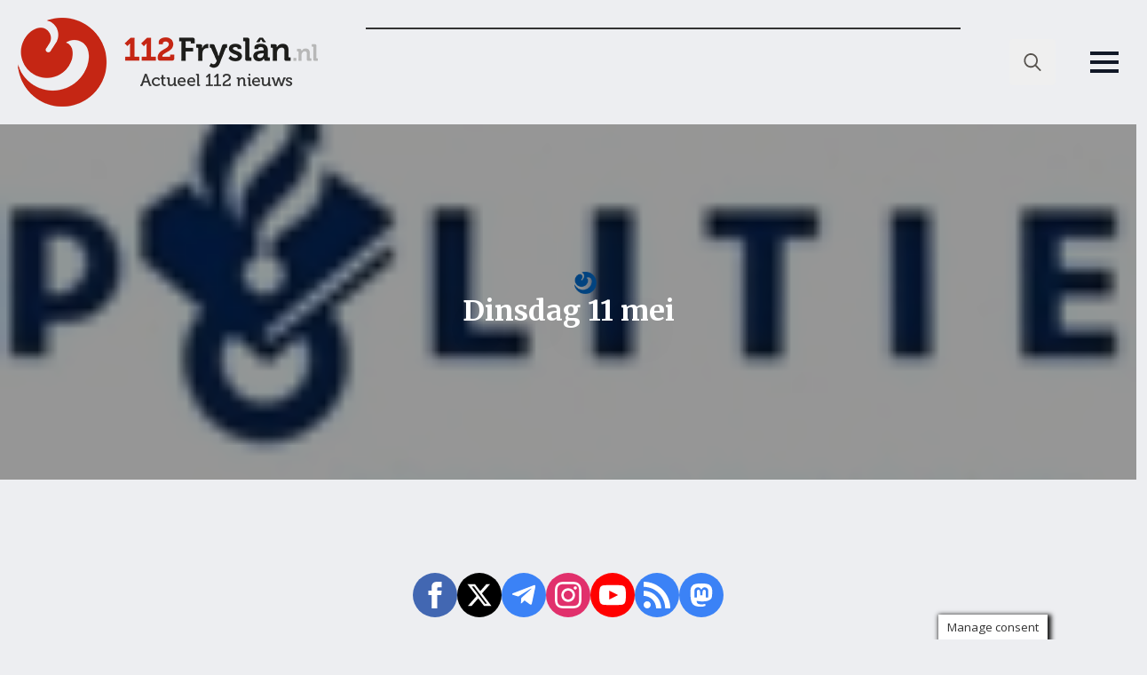

--- FILE ---
content_type: text/html; charset=UTF-8
request_url: https://112fryslan.nl/dinsdag-11-mei/
body_size: 22081
content:
    <!doctype html>
    <html lang="nl-NL" itemscope itemtype="https://schema.org/BlogPosting">

    <head>
        <meta charset="UTF-8">
        <meta name="viewport" content="width=device-width, initial-scale=1">
                    <link rel='stylesheet' href='https://112fryslan.nl/wp-content/plugins/breakdance/plugin/themeless/normalize.min.css'>
                <title>Dinsdag 11 mei &#8211; 112 Fryslân</title>
<meta name='robots' content='max-image-preview:large' />
<link rel='dns-prefetch' href='//112fryslan.nl' />
<link rel='dns-prefetch' href='//www.googletagmanager.com' />
<link rel='dns-prefetch' href='//pagead2.googlesyndication.com' />
<link rel="alternate" title="oEmbed (JSON)" type="application/json+oembed" href="https://112fryslan.nl/wp-json/oembed/1.0/embed?url=https%3A%2F%2F112fryslan.nl%2Fdinsdag-11-mei%2F" />
<link rel="alternate" title="oEmbed (XML)" type="text/xml+oembed" href="https://112fryslan.nl/wp-json/oembed/1.0/embed?url=https%3A%2F%2F112fryslan.nl%2Fdinsdag-11-mei%2F&#038;format=xml" />
<style id='wp-img-auto-sizes-contain-inline-css' type='text/css'>
img:is([sizes=auto i],[sizes^="auto," i]){contain-intrinsic-size:3000px 1500px}
/*# sourceURL=wp-img-auto-sizes-contain-inline-css */
</style>
<link rel='stylesheet' id='mpp_gutenberg-css' href='https://112fryslan.nl/wp-content/plugins/metronet-profile-picture/dist/blocks.style.build.css?ver=2.6.3' type='text/css' media='all' />
<link rel='stylesheet' id='cookie-law-info-css' href='https://112fryslan.nl/wp-content/plugins/cookie-law-info/legacy/public/css/cookie-law-info-public.css?ver=3.3.9.1' type='text/css' media='all' />
<link rel='stylesheet' id='cookie-law-info-gdpr-css' href='https://112fryslan.nl/wp-content/plugins/cookie-law-info/legacy/public/css/cookie-law-info-gdpr.css?ver=3.3.9.1' type='text/css' media='all' />
<script type="text/javascript" src="https://112fryslan.nl/wp-includes/js/jquery/jquery.min.js?ver=3.7.1" id="jquery-core-js"></script>
<script type="text/javascript" src="https://112fryslan.nl/wp-includes/js/jquery/jquery-migrate.min.js?ver=3.4.1" id="jquery-migrate-js"></script>
<script type="text/javascript" id="cookie-law-info-js-extra">
/* <![CDATA[ */
var Cli_Data = {"nn_cookie_ids":["breakdance_view_count","yt-remote-connected-devices","breakdance_session_count","_ga","breakdance_last_session_id","_gid","GoogleAdServingTest","__gads","PHPSESSID","CONSENT","CookieLawInfoConsent","__cf_bm","cookielawinfo-checkbox-advertisement","_gat","cf_use_ob","test_cookie","__gpi","IDE","YSC","VISITOR_INFO1_LIVE","yt-remote-device-id","yt.innertube::requests","yt.innertube::nextId"],"cookielist":[],"non_necessary_cookies":{"necessary":["PHPSESSID","CookieLawInfoConsent","cf_use_ob"],"functional":["__cf_bm"],"performance":["_gat"],"analytics":["_ga","_gid","__gads","CONSENT"],"advertisement":["test_cookie","__gpi","IDE","YSC","VISITOR_INFO1_LIVE","yt-remote-device-id","yt.innertube::requests","yt.innertube::nextId","yt-remote-connected-devices"],"others":["breakdance_view_count","breakdance_session_count","breakdance_last_session_id","GoogleAdServingTest"]},"ccpaEnabled":"","ccpaRegionBased":"","ccpaBarEnabled":"","strictlyEnabled":["necessary","obligatoire"],"ccpaType":"gdpr","js_blocking":"1","custom_integration":"","triggerDomRefresh":"","secure_cookies":""};
var cli_cookiebar_settings = {"animate_speed_hide":"500","animate_speed_show":"500","background":"#FFF","border":"#b1a6a6c2","border_on":"","button_1_button_colour":"#61a229","button_1_button_hover":"#4e8221","button_1_link_colour":"#fff","button_1_as_button":"1","button_1_new_win":"","button_2_button_colour":"#333","button_2_button_hover":"#292929","button_2_link_colour":"#444","button_2_as_button":"","button_2_hidebar":"","button_3_button_colour":"#dedfe0","button_3_button_hover":"#b2b2b3","button_3_link_colour":"#333333","button_3_as_button":"1","button_3_new_win":"","button_4_button_colour":"#dedfe0","button_4_button_hover":"#b2b2b3","button_4_link_colour":"#333333","button_4_as_button":"1","button_7_button_colour":"#61a229","button_7_button_hover":"#4e8221","button_7_link_colour":"#fff","button_7_as_button":"1","button_7_new_win":"","font_family":"inherit","header_fix":"","notify_animate_hide":"1","notify_animate_show":"","notify_div_id":"#cookie-law-info-bar","notify_position_horizontal":"right","notify_position_vertical":"bottom","scroll_close":"","scroll_close_reload":"","accept_close_reload":"","reject_close_reload":"","showagain_tab":"1","showagain_background":"#fff","showagain_border":"#000","showagain_div_id":"#cookie-law-info-again","showagain_x_position":"100px","text":"#333333","show_once_yn":"1","show_once":"10000","logging_on":"","as_popup":"","popup_overlay":"1","bar_heading_text":"","cookie_bar_as":"banner","popup_showagain_position":"bottom-right","widget_position":"left"};
var log_object = {"ajax_url":"https://112fryslan.nl/wp-admin/admin-ajax.php"};
//# sourceURL=cookie-law-info-js-extra
/* ]]> */
</script>
<script type="text/javascript" src="https://112fryslan.nl/wp-content/plugins/cookie-law-info/legacy/public/js/cookie-law-info-public.js?ver=3.3.9.1" id="cookie-law-info-js"></script>

<!-- Google tag (gtag.js) snippet toegevoegd door Site Kit -->
<!-- Google Analytics snippet toegevoegd door Site Kit -->
<script type="text/javascript" src="https://www.googletagmanager.com/gtag/js?id=G-5CT726VW0V" id="google_gtagjs-js" async></script>
<script type="text/javascript" id="google_gtagjs-js-after">
/* <![CDATA[ */
window.dataLayer = window.dataLayer || [];function gtag(){dataLayer.push(arguments);}
gtag("set","linker",{"domains":["112fryslan.nl"]});
gtag("js", new Date());
gtag("set", "developer_id.dZTNiMT", true);
gtag("config", "G-5CT726VW0V");
//# sourceURL=google_gtagjs-js-after
/* ]]> */
</script>

<!-- OG: 3.3.8 -->
<meta property="og:image" content="https://afbeeldingen.112fryslan.nl/uploads/2015/08/highres_00028594.jpg"><meta property="og:image:secure_url" content="https://afbeeldingen.112fryslan.nl/uploads/2015/08/highres_00028594.jpg"><meta property="og:image:width" content="107"><meta property="og:image:height" content="80"><meta property="og:image:alt" content="highres_00028594.jpg"><meta property="og:image:type" content="image/jpeg"><meta property="og:description" content="De politieberichten van dinsdag 11 mei.&#xD; &#xD; Aanhouding aanrander&#xD; HEERENVEEN &#x2013; De politie heeft vrijdag op aanwijzing van een getuige een 26- jarige inwoner van Den Haag aangehouden op verdenking van het plegen van aanranding en mishandeling.&#xD; &#xD; Aanranding&#xD; Op maandag 26 april rond 21.30 uur werd in het centrum van Heerenveen een 55-jarige vrouw..."><meta property="og:type" content="article"><meta property="og:locale" content="nl_NL"><meta property="og:site_name" content="112 Fryslân"><meta property="og:title" content="Dinsdag 11 mei"><meta property="og:url" content="https://112fryslan.nl/dinsdag-11-mei/"><meta property="og:updated_time" content="2010-05-11T10:11:15+02:00">
<meta property="article:published_time" content="2010-05-11T09:11:15+00:00"><meta property="article:modified_time" content="2010-05-11T09:11:15+00:00"><meta property="article:section" content="1. Dienst"><meta property="article:section" content="Politie"><meta property="article:author:username" content="112Fryslan">
<meta property="twitter:partner" content="ogwp"><meta property="twitter:card" content="summary"><meta property="twitter:image" content="https://afbeeldingen.112fryslan.nl/uploads/2015/08/highres_00028594.jpg"><meta property="twitter:image:alt" content="highres_00028594.jpg"><meta property="twitter:title" content="Dinsdag 11 mei"><meta property="twitter:description" content="De politieberichten van dinsdag 11 mei.&#xD; &#xD; Aanhouding aanrander&#xD; HEERENVEEN &#x2013; De politie heeft vrijdag op aanwijzing van een getuige een 26- jarige inwoner van Den Haag..."><meta property="twitter:url" content="https://112fryslan.nl/dinsdag-11-mei/"><meta property="twitter:label1" content="Leestijd"><meta property="twitter:data1" content="6 minuten">
<meta itemprop="image" content="https://afbeeldingen.112fryslan.nl/uploads/2015/08/highres_00028594.jpg"><meta itemprop="name" content="Dinsdag 11 mei"><meta itemprop="description" content="De politieberichten van dinsdag 11 mei.&#xD; &#xD; Aanhouding aanrander&#xD; HEERENVEEN &#x2013; De politie heeft vrijdag op aanwijzing van een getuige een 26- jarige inwoner van Den Haag aangehouden op verdenking van het plegen van aanranding en mishandeling.&#xD; &#xD; Aanranding&#xD; Op maandag 26 april rond 21.30 uur werd in het centrum van Heerenveen een 55-jarige vrouw..."><meta itemprop="datePublished" content="2010-05-11"><meta itemprop="dateModified" content="2010-05-11T09:11:15+00:00">
<meta property="profile:username" content="112Fryslan">
<!-- /OG -->

<link rel="canonical" href="https://112fryslan.nl/dinsdag-11-mei/" />
<meta name="generator" content="Site Kit by Google 1.168.0" /><meta name="keywords" content="112 Fryslan Regionaal nieuws Fryslan Friesland Brandweer Politie Ambulance Traumaheli">

<!-- Google AdSense meta tags toegevoegd door Site Kit -->
<meta name="google-adsense-platform-account" content="ca-host-pub-2644536267352236">
<meta name="google-adsense-platform-domain" content="sitekit.withgoogle.com">
<!-- Einde Google AdSense meta tags toegevoegd door Site Kit -->

<!-- Google AdSense snippet toegevoegd door Site Kit -->
<script type="text/javascript" async="async" src="https://pagead2.googlesyndication.com/pagead/js/adsbygoogle.js?client=ca-pub-4903098569248196&amp;host=ca-host-pub-2644536267352236" crossorigin="anonymous"></script>

<!-- Einde Google AdSense snippet toegevoegd door Site Kit -->
<link rel="icon" href="https://afbeeldingen.112fryslan.nl/uploads/2023/03/cropped-favo-112frl-32x32.png" sizes="32x32" />
<link rel="icon" href="https://afbeeldingen.112fryslan.nl/uploads/2023/03/cropped-favo-112frl-192x192.png" sizes="192x192" />
<link rel="apple-touch-icon" href="https://afbeeldingen.112fryslan.nl/uploads/2023/03/cropped-favo-112frl-180x180.png" />
<meta name="msapplication-TileImage" content="https://afbeeldingen.112fryslan.nl/uploads/2023/03/cropped-favo-112frl-270x270.png" />
<!-- [HEADER ASSETS] -->
<link rel="stylesheet" href="https://112fryslan.nl/wp-content/plugins/breakdance/subplugins/breakdance-elements/dependencies-files/breakdance-fancy-background@1/fancy-background.css?bd_ver=2.6.1" />
<link rel="stylesheet" href="https://112fryslan.nl/wp-content/plugins/breakdance/subplugins/breakdance-elements/dependencies-files/lightgallery@2/css/lightgallery-bundle.min.css?bd_ver=2.6.1" />
<link rel="stylesheet" href="https://112fryslan.nl/wp-content/plugins/breakdance/subplugins/breakdance-elements/dependencies-files/awesome-menu@1/awesome-menu.css?bd_ver=2.6.1" />
<link rel="stylesheet" href="https://fonts.googleapis.com/css2?family=Open Sans:ital,wght@0,100;0,200;0,300;0,400;0,500;0,600;0,700;0,800;0,900;1,100;1,200;1,300;1,400;1,500;1,600;1,700;1,800;1,900&family=Merriweather:ital,wght@0,100;0,200;0,300;0,400;0,500;0,600;0,700;0,800;0,900;1,100;1,200;1,300;1,400;1,500;1,600;1,700;1,800;1,900&display=swap" />

<link rel="stylesheet" href="https://112fryslan.nl/wp-content/uploads/breakdance/css/post-152588-defaults.css?v=fdb3dcac95c00e9826fda4d1fe73308b" />

<link rel="stylesheet" href="https://112fryslan.nl/wp-content/uploads/breakdance/css/post-152585-defaults.css?v=6e1d906e2250c9766970ab2de88bd10b" />

<link rel="stylesheet" href="https://112fryslan.nl/wp-content/uploads/breakdance/css/post-152661-defaults.css?v=0f1868907683ce6bcb410d05590b2a99" />

<link rel="stylesheet" href="https://112fryslan.nl/wp-content/uploads/breakdance/css/global-settings.css?v=43123c7846efd7371584d10eed028875" />

<link rel="stylesheet" href="https://112fryslan.nl/wp-content/uploads/breakdance/css/post-152588.css?v=5c445281ba4a63a402a93e6a845818be" />

<link rel="stylesheet" href="https://112fryslan.nl/wp-content/uploads/breakdance/css/post-152585.css?v=2525a66f219b91d84551dbd179c430bc" />

<link rel="stylesheet" href="https://112fryslan.nl/wp-content/uploads/breakdance/css/post-152661.css?v=cf67afdece71297bd943b9a31c65fe3d" />
<!-- [/EOF HEADER ASSETS] -->
<script async src="https://pagead2.googlesyndication.com/pagead/js/adsbygoogle.js?client=ca-pub-4903098569248196"
     crossorigin="anonymous"></script>    </head>
    
    <body data-rsssl=1 class="wp-singular post-template-default single single-post postid-33797 single-format-standard wp-custom-logo wp-theme-breakdance-zero-theme-master breakdance">
            <div class='breakdance'><header class="bde-header-builder-152585-100 bde-header-builder bde-header-builder--sticky-scroll-slide">

<div class="bde-header-builder__container"><div class="bde-image-152585-101 bde-image">
<figure class="breakdance-image breakdance-image--152614">
	<div class="breakdance-image-container">
		<div class="breakdance-image-clip"><a class="breakdance-image-link breakdance-image-link--url" href="/" target="_self" rel="noopener" data-sub-html="" data-lg-size="-"><img class="breakdance-image-object" src="https://112fryslan.nl/wp-content/uploads/2022/10/logo-112Fryslan.png" width="338" height="100" srcset="https://112fryslan.nl/wp-content/uploads/2022/10/logo-112Fryslan-300x89.png 300w, https://112fryslan.nl/wp-content/uploads/2022/10/logo-112Fryslan.png 338w" sizes="(max-width: 338px) 100vw, 338px" alt="Logo"></a></div>
	</div></figure>

</div><div class="bde-code-block-152585-102 bde-code-block">

  <iframe name="boven-items" loading="lazy" title="home-top" style="padding: 0px; max-width:700px; max-height:78px; margin: 0px;" src="https://online-banners.nl/systeem/stramien.php?id=108" vspace="0" hspace="0" frameborder="0" scrolling="no" width="100%"></iframe>



</div><div class="bde-search-form-152585-103 bde-search-form">






      <button aria-label="Toggle search" aria-expanded="false" aria-controls="search-form-103" class="search-form__button search-form__button--full-screen js-search-form-expand-button">
                    	<svg width="100%" aria-hidden="true" class="search-form__icon--search" xmlns="http://www.w3.org/2000/svg" viewBox="0 0 512 512"><!--! Font Awesome Pro 6.0.0-beta2 by @fontawesome - https://fontawesome.com License - https://fontawesome.com/license (Commercial License) --><path d="M504.1 471l-134-134C399.1 301.5 415.1 256.8 415.1 208c0-114.9-93.13-208-208-208S-.0002 93.13-.0002 208S93.12 416 207.1 416c48.79 0 93.55-16.91 129-45.04l134 134C475.7 509.7 481.9 512 488 512s12.28-2.344 16.97-7.031C514.3 495.6 514.3 480.4 504.1 471zM48 208c0-88.22 71.78-160 160-160s160 71.78 160 160s-71.78 160-160 160S48 296.2 48 208z"/></svg>

            </button>
   


<form id="search-form-103" role="search" method="get" data-type="full-screen" aria-hidden="true" class="js-search-form search-form search-form--full-screen" action="https://112fryslan.nl">
    <input type='hidden' name='post_type' value='post' />
  <div class="search-form__container">
   
   

  	
  	<label class="screen-reader-text" for="search-form-field-103">Search for:</label>
   
     

     
   
     

           <div class="search-form__lightbox js-search-form-lightbox">
        <div role="button" class="search-form__lightbox-close js-search-form-close">
            <svg width="100%" aria-hidden="true" class="search-form__icon--close" xmlns="http://www.w3.org/2000/svg" viewBox="0 0 320 512"><!--! Font Awesome Pro 6.0.0-beta2 by @fontawesome - https://fontawesome.com License - https://fontawesome.com/license (Commercial License) --><path d="M312.1 375c9.369 9.369 9.369 24.57 0 33.94s-24.57 9.369-33.94 0L160 289.9l-119 119c-9.369 9.369-24.57 9.369-33.94 0s-9.369-24.57 0-33.94L126.1 256L7.027 136.1c-9.369-9.369-9.369-24.57 0-33.94s24.57-9.369 33.94 0L160 222.1l119-119c9.369-9.369 24.57-9.369 33.94 0s9.369 24.57 0 33.94L193.9 256L312.1 375z"/></svg>

        </div>

        <div class="search-form__lightbox-bg js-search-form-lightbox-bg"></div>
       
      
     <div class="search-form__lightbox-container">
        <button type="submit" class="search-form__lightbox-button">
                    		<svg width="100%" aria-hidden="true" class="search-form__icon--search" xmlns="http://www.w3.org/2000/svg" viewBox="0 0 512 512"><!--! Font Awesome Pro 6.0.0-beta2 by @fontawesome - https://fontawesome.com License - https://fontawesome.com/license (Commercial License) --><path d="M504.1 471l-134-134C399.1 301.5 415.1 256.8 415.1 208c0-114.9-93.13-208-208-208S-.0002 93.13-.0002 208S93.12 416 207.1 416c48.79 0 93.55-16.91 129-45.04l134 134C475.7 509.7 481.9 512 488 512s12.28-2.344 16.97-7.031C514.3 495.6 514.3 480.4 504.1 471zM48 208c0-88.22 71.78-160 160-160s160 71.78 160 160s-71.78 160-160 160S48 296.2 48 208z"/></svg>

      	          </button>
        <input type="text" id="search-form-field-103" class="js-search-form-field search-form__field" placeholder="Zoeken" value="" name="s" />
      </div>

    </div>
  
     
  </div>
</form>


</div><div class="bde-wp-menu-152585-109 bde-wp-menu">


      
        
    <nav class="breakdance-menu breakdance-menu--collapse    ">
    <button class="breakdance-menu-toggle breakdance-menu-toggle--squeeze" type="button" aria-label="Open Menu" aria-expanded="false" aria-controls="menu-109">
                  <span class="breakdance-menu-toggle-icon">
            <span class="breakdance-menu-toggle-lines"></span>
          </span>
            </button>
    
  <ul class="breakdance-menu-list" id="menu-109">
              
  
    <li id="menu-item-120626" class="menu-item menu-item-type-custom menu-item-object-custom menu-item-home menu-item-120626 breakdance-menu-item"><a href="https://112fryslan.nl" class="breakdance-menu-link">Home</a></li>
<li id="menu-item-120628" class="menu-item menu-item-type-post_type menu-item-object-page menu-item-privacy-policy menu-item-120628 breakdance-menu-item"><a href="https://112fryslan.nl/privacy-policy/" class="breakdance-menu-link">Privacy Policy</a></li>
<li id="menu-item-120629" class="menu-item menu-item-type-post_type menu-item-object-page menu-item-120629 breakdance-menu-item"><a href="https://112fryslan.nl/disclaimer/" class="breakdance-menu-link">Disclaimer</a></li>
<li id="menu-item-120630" class="menu-item menu-item-type-post_type menu-item-object-page menu-item-120630 breakdance-menu-item"><a href="https://112fryslan.nl/vacatures/" class="breakdance-menu-link">Vacatures</a></li>
<li id="menu-item-120631" class="menu-item menu-item-type-post_type menu-item-object-page menu-item-120631 breakdance-menu-item"><a href="https://112fryslan.nl/adverteren/" class="breakdance-menu-link">Adverteren</a></li>
<li id="menu-item-175794" class="menu-item menu-item-type-post_type menu-item-object-page menu-item-175794 breakdance-menu-item"><a href="https://112fryslan.nl/overig/" class="breakdance-menu-link">Overig</a></li>
<li id="menu-item-152748" class="menu-item menu-item-type-post_type menu-item-object-page menu-item-152748 breakdance-menu-item"><a href="https://112fryslan.nl/contact-2/" class="breakdance-menu-link">Contact</a></li>

  </ul>
  </nav>


</div></div>


</header></div><div class='breakdance'><section class="bde-section-152588-140 bde-section">
  
  
	



<div class="section-container"><style>.breakdance .bde-div-152588-141{background-image:url(https://afbeeldingen.112fryslan.nl/uploads/2015/08/highres_00028594.jpg);background-size:cover;background-position:center center}.breakdance .bde-div-152588-141>*{z-index:1}.breakdance .bde-div-152588-141>.section-background-overlay{z-index:0}.breakdance .bde-div-152588-141>.section-background-overlay{background-color:var(--overlay);transition:background-color var(--bde-transition-duration) ease-in-out}.breakdance .bde-div-152588-141{overflow:hidden}</style><div class="bde-div-152588-141 bde-div">
              
  
  
	

  <div class="section-background-overlay"></div>


<ul class="bde-post-meta-152588-104 bde-post-meta geen-regio"><li class="ee-postmeta-terms-wrap"><span class="ee-postmeta-term"><a href="https://112fryslan.nl/category/dienst/">1. Dienst</span></a><span class="ee-postmeta-term"><a href="https://112fryslan.nl/category/dienst/politie/">Politie</span></a></li></ul><h1 class="bde-heading-152588-106 bde-heading">Dinsdag 11 mei</h1>
</div></div>
</section><section class="bde-section-152588-100 bde-section">
  
  
	



<div class="section-container"><div class="bde-code-block-152588-101 bde-code-block">

  <iframe name="boven-items" loading="lazy" title="home-top" style="padding: 0px; max-height: 48px; margin: 0px;" src="https://online-banners.nl/systeem/stramien.php?id=108" vspace="0" hspace="0" frameborder="0" scrolling="no" width="100%"></iframe>



</div></div>
</section><section class="bde-section-152588-107 bde-section">
  
  
	



<div class="section-container"><div class="bde-shortcode-152588-155 bde-shortcode">    <script async src="https://pagead2.googlesyndication.com/pagead/js/adsbygoogle.js?client=ca-pub-4903098569248196"
        crossorigin="anonymous"></script>
    <ins class="adsbygoogle"
        style="display:block"
        data-ad-client="ca-pub-4903098569248196"
        data-ad-slot="3711852653"
        data-ad-format="auto"
        data-full-width-responsive="true"></ins>
    <script>
        (adsbygoogle = window.adsbygoogle || []).push({});
    </script>
    </div><div class="bde-columns-152588-108 bde-columns"><div class="bde-column-152588-109 bde-column">
  
  
	



<div class="bde-columns-152588-110 bde-columns"><div class="bde-column-152588-111 bde-column">
  
  
	



<div class="bde-shortcode-152588-112 bde-shortcode"><div class="bde-author-142593-122 bde-author"><a href="https://112fryslan.nl/author/tussendoor/"><div class="ee-author-avatar"><img alt='112Fryslan' src='https://secure.gravatar.com/avatar/1cbd2bea01bd86a1ab779bee6cc8d641f378e1e2fb563d8cf3a52b33776ad675?s=60&#038;d=mm&#038;r=g' srcset='https://secure.gravatar.com/avatar/1cbd2bea01bd86a1ab779bee6cc8d641f378e1e2fb563d8cf3a52b33776ad675?s=120&#038;d=mm&#038;r=g 2x' class='avatar avatar-60 photo' height='60' width='60' loading='lazy' decoding='async'/></div></a><div class="ee-author-description"><a href="https://112fryslan.nl/author/tussendoor/" class="ee-author-name-link"><div class="ee-author-name">112Fryslan</div></a></div></div></div><ul class="bde-post-meta-152588-113 bde-post-meta">            <li class="ee-postmeta-date-wrap">
                                                        <span class="ee-postmeta-date">11-05-10 10:11</span>
                                </li>
            </ul>
</div><div class="bde-column-152588-114 bde-column">
  
  
	



<div class="bde-div-152588-115 bde-div">
  
  
	



<ul class="bde-post-meta-152588-116 bde-post-meta regio-only">            <li class="ee-postmeta-date-wrap">
                                                            <div class="ee-postmeta-icon breakdance-icon-atom"><svg xmlns="http://www.w3.org/2000/svg" viewBox="0 0 448 512"><!-- Font Awesome Free 5.15.1 by @fontawesome - https://fontawesome.com License - https://fontawesome.com/license/free (Icons: CC BY 4.0, Fonts: SIL OFL 1.1, Code: MIT License) --><path d="M148 288h-40c-6.6 0-12-5.4-12-12v-40c0-6.6 5.4-12 12-12h40c6.6 0 12 5.4 12 12v40c0 6.6-5.4 12-12 12zm108-12v-40c0-6.6-5.4-12-12-12h-40c-6.6 0-12 5.4-12 12v40c0 6.6 5.4 12 12 12h40c6.6 0 12-5.4 12-12zm96 0v-40c0-6.6-5.4-12-12-12h-40c-6.6 0-12 5.4-12 12v40c0 6.6 5.4 12 12 12h40c6.6 0 12-5.4 12-12zm-96 96v-40c0-6.6-5.4-12-12-12h-40c-6.6 0-12 5.4-12 12v40c0 6.6 5.4 12 12 12h40c6.6 0 12-5.4 12-12zm-96 0v-40c0-6.6-5.4-12-12-12h-40c-6.6 0-12 5.4-12 12v40c0 6.6 5.4 12 12 12h40c6.6 0 12-5.4 12-12zm192 0v-40c0-6.6-5.4-12-12-12h-40c-6.6 0-12 5.4-12 12v40c0 6.6 5.4 12 12 12h40c6.6 0 12-5.4 12-12zm96-260v352c0 26.5-21.5 48-48 48H48c-26.5 0-48-21.5-48-48V112c0-26.5 21.5-48 48-48h48V12c0-6.6 5.4-12 12-12h40c6.6 0 12 5.4 12 12v52h128V12c0-6.6 5.4-12 12-12h40c6.6 0 12 5.4 12 12v52h48c26.5 0 48 21.5 48 48zm-48 346V160H48v298c0 3.3 2.7 6 6 6h340c3.3 0 6-2.7 6-6z"/></svg></div>                    <span class="ee-postmeta-date">11-05-10 10:11</span>
                                </li>
            <li class="ee-postmeta-terms-wrap"><div class="ee-postmeta-icon breakdance-icon-atom"><svg xmlns="http://www.w3.org/2000/svg" viewBox="0 0 640 512"><!-- Font Awesome Free 5.15.1 by @fontawesome - https://fontawesome.com License - https://fontawesome.com/license/free (Icons: CC BY 4.0, Fonts: SIL OFL 1.1, Code: MIT License) --><path d="M616 192H480V24c0-13.26-10.74-24-24-24H312c-13.26 0-24 10.74-24 24v72h-64V16c0-8.84-7.16-16-16-16h-16c-8.84 0-16 7.16-16 16v80h-64V16c0-8.84-7.16-16-16-16H80c-8.84 0-16 7.16-16 16v80H24c-13.26 0-24 10.74-24 24v360c0 17.67 14.33 32 32 32h576c17.67 0 32-14.33 32-32V216c0-13.26-10.75-24-24-24zM128 404c0 6.63-5.37 12-12 12H76c-6.63 0-12-5.37-12-12v-40c0-6.63 5.37-12 12-12h40c6.63 0 12 5.37 12 12v40zm0-96c0 6.63-5.37 12-12 12H76c-6.63 0-12-5.37-12-12v-40c0-6.63 5.37-12 12-12h40c6.63 0 12 5.37 12 12v40zm0-96c0 6.63-5.37 12-12 12H76c-6.63 0-12-5.37-12-12v-40c0-6.63 5.37-12 12-12h40c6.63 0 12 5.37 12 12v40zm128 192c0 6.63-5.37 12-12 12h-40c-6.63 0-12-5.37-12-12v-40c0-6.63 5.37-12 12-12h40c6.63 0 12 5.37 12 12v40zm0-96c0 6.63-5.37 12-12 12h-40c-6.63 0-12-5.37-12-12v-40c0-6.63 5.37-12 12-12h40c6.63 0 12 5.37 12 12v40zm0-96c0 6.63-5.37 12-12 12h-40c-6.63 0-12-5.37-12-12v-40c0-6.63 5.37-12 12-12h40c6.63 0 12 5.37 12 12v40zm160 96c0 6.63-5.37 12-12 12h-40c-6.63 0-12-5.37-12-12v-40c0-6.63 5.37-12 12-12h40c6.63 0 12 5.37 12 12v40zm0-96c0 6.63-5.37 12-12 12h-40c-6.63 0-12-5.37-12-12v-40c0-6.63 5.37-12 12-12h40c6.63 0 12 5.37 12 12v40zm0-96c0 6.63-5.37 12-12 12h-40c-6.63 0-12-5.37-12-12V76c0-6.63 5.37-12 12-12h40c6.63 0 12 5.37 12 12v40zm160 288c0 6.63-5.37 12-12 12h-40c-6.63 0-12-5.37-12-12v-40c0-6.63 5.37-12 12-12h40c6.63 0 12 5.37 12 12v40zm0-96c0 6.63-5.37 12-12 12h-40c-6.63 0-12-5.37-12-12v-40c0-6.63 5.37-12 12-12h40c6.63 0 12 5.37 12 12v40z"/></svg></div><span class="ee-postmeta-term"><a href="https://112fryslan.nl/category/dienst/">1. Dienst</span></a><span class="ee-postmeta-term"><a href="https://112fryslan.nl/category/dienst/politie/">Politie</span></a></li></ul>
</div><div class="bde-rich-text-152588-118 bde-rich-text breakdance-rich-text-styles"><p><b>De politieberichten van dinsdag 11 mei.</b><br />&#xD; <br />&#xD; <b>Aanhouding aanrander</b><br />&#xD; HEERENVEEN &#x2013; De politie heeft vrijdag op aanwijzing van een getuige een 26- jarige inwoner van Den Haag aangehouden op verdenking van het plegen van aanranding en mishandeling.<br />&#xD; <br />&#xD; <i><b>Aanranding</b></i><br />&#xD; Op maandag 26 april rond 21.30 uur werd in het centrum van Heerenveen een 55-jarige vrouw aangerand en ernstig mishandeld. De vrouw was aan het werk in haar winkel toen er een man binnen kwam. De man greep haar direct vast en nam haar mee naar een afgelegen deel van de winkel. Hier werd de vrouw mishandeld en gedwongen om seksuele handelingen te verrichten. Op de opsporingssite <b>[url=http://www.dadergezocht.nl]www.dadergezocht.nl[/url]</b> van de politie Frysl&#xE2;n werden beelden van de verdachte geplaatst die door een bewakingscamera waren gemaakt. Deze beelden werden op dinsdag 4 mei ook in het programma Opsporing Verzocht getoond.<br />&#xD; <br />&#xD; <i><b>Aanhouding</b></i><br />&#xD; Op vrijdag 7 rond 15.30 uur belde een getuige met de politie dat hij de gezochte man gezien had in het centrum van Heerenveen. Deze getuige had de aanrander op 26 april ook gezien toen hij de winkel uit vluchtte. Door surveillerende agenten werd een onderzoek ingesteld waaruit bleek dat de verdachte in de trein naar Leeuwarden was gestapt. Op het station in Leeuwarden is de trein opgewacht door agenten en is de Hagenaar aangehouden. Hij is overgebracht naar het politiebureau en voor nader onderzoek ingesloten.<br />&#xD; <br />&#xD; <b>Rijbewijs ingevorderd na rijden onder invloed</b><br />&#xD; HEERENVEEN &#x2013; De politie heeft zondagavond het rijbewijs van een 31-jarige bromfietser uit Oudeschoot ingevorderd na het rijden onder invloed van alcohol. Surveillerende agenten zagen op de Nieuwstraat twee mannen op een brommer rijden. Zowel de bestuurder als de passagier droeg geen helm. Daarnaast slingerde de 31-jarige bestuurder uit Oudeschoot behoorlijk, waarbij hij bijna frontaal tegen een auto botste. Na een stopteken werd de bromfietser voor een ademanalyse overgebracht naar het politiebureau. Hier blies hij 1035 ug/l, goed voor een rijverbod van 15 uur en een proces-verbaal. Tevens werd zijn rijbewijs ingevorderd. De agenten maakten ook een mededeling op voor het CBR, dit omdat de verdacht al eerder is betrapt op het rijden onder invloed. Het CBR gaat nu beoordelen of de man wel geschikt en vaardig genoeg is om een voertuig te besturen.<br />&#xD; <br />&#xD; <b>Rijden zonder geldig rijbewijs en rijden onder invloed</b><br />&#xD; LEEUWARDEN &#x2013; De politie heeft maandagochtend een 46-jarige automobilist uit Leeuwarden betrapt tijdens het rijden onder invloed van alcohol. Een surveillerende agent zag de bestuurder rijden. De man viel op omdat hij geen gordel droeg. Na een stopteken volgde er een controle. Al snel bleek dat het rijbewijs van de Leeuwarder ongeldig was verklaard. Omdat de agent het vermoeden had dat de man onder invloed van alcohol verkeerde, werd hij voor een ademanalyse overgebracht naar het politiebureau. Hier blies hij 420 ug/l, goed voor een rijverbod en een proces-verbaal. Tevens werd tegen de man proces-verbaal opgemaakt voor het rijden met een ongeldig verklaard rijbewijs.<br />&#xD; <br />&#xD; <b>Fietsster gewond na ongeval</b><br />&#xD; DRACHTEN &#x2013; De politie heeft maandagochtend een aanrijding op de Folgeren afgehandeld, waarbij een 18-jarige fietsster uit Surhuisterveen gewond raakte. De vrouw stak plotseling de weg over en een 33-jarige automobiliste uit Drachtstercompagnie kon dan ook een aanrijding niet voorkomen. Het slachtoffer werd voor nader onderzoek per ambulance overgebracht naar het ziekenhuis in Drachten. In de loop van de dag mocht ze het ziekenhuis weer verlaten.<br />&#xD; <br />&#xD; <b>Diefstal van auto</b><br />&#xD; JOURE &#x2013; De politie onderzoekt de diefstal van een paarse Volkswagen Golf met kenteken HR-JF-26. De auto werd tussen zondagavond en maandagmiddag gestolen vanaf een parkeerplaats aan de Wumkesstraat. De 33-jarige eigenaar uit Joure deed aangifte.<br />&#xD; <br />&#xD; <b>Twee inbrekers aangehouden</b><br />&#xD; HEERENVEEN &#x2013; De politie heeft in de nacht van maandag op dinsdag twee inwoners van Heerenveen van 18 en 19 jaar aangehouden op verdenking van een inbraak in een winkel. Een getuige zag dat er werd ingebroken in een winkel aan het Burgemeester Kupurusplein. De politie werd direct via 1-1-2 gewaarschuwd. Meerdere agenten gingen ter plaatse. Ze zagen nog net een jongen uit het pand komen, die er gelijk vandoor. Er werd begonnen met zoekactie, waarbij ook een politiehond werd ingezet. Uiteindelijk konden op de Burgemeester Falkenaweg de twee verdachten worden aangehouden. Het duo is voor nader onderzoek ingesloten. De technische recherche stelt een nader sporenonderzoek in.<br />&#xD; <br />&#xD; <b>Rijbewijs ingevorderd na forse snelheidsovertreding</b><br />&#xD; KORNWEDERZAND &#x2013; De politie heeft maandagmiddag op de Afsluitdijk nabij Kornwederzand het rijbewijs van een 26-jarige automobilist uit Wieringerwaard ingevorderd na een forse snelheidsovertreding. De bestuurder passeerde een snelheidscontrole met de lasergun met 130 kilometer per uur, terwijl op dit weggedeelte 70 kilometer is toegestaan.<br />&#xD; <br />&#xD; <b>Motor in beslag genomen</b><br />&#xD; LEEUWARDEN &#x2013; De politie heeft maandagavond op de Mariohof een motor in beslag genomen. De agenten kregen een melding dat er met de betreffende motor gevaarlijk door de wijk werd gereden. De bestuurder droeg daarbij ook geen helm. Eenmaal ter plaatse was de bestuurder niet meer aanwezig. De motor stond er echt nog wel. Het contactslot was kapot, er zat geen kenteken op de motor en het framenummerplaatje was niet meer aanwezig. Reden genoeg om de motor in beslag te nemen. De politie stelt een nader onderzoek in.<br />&#xD; <br />&#xD; <b>Verzet bij aanhouding</b><br />&#xD; HARLINGEN &#x2013; De politie heeft een 37-jarige man uit Harlingen aangehouden voor verzet bij zijn aanhouding. In de nacht van maandag 10 mei op dinsdag 11 mei rond 01.00 uur zagen surveillerende agenten de bestuurder rijden over de Kimswerderweg.  Gezien het rijgedrag van deze bestuurder besloten de agenten om hem te controleren en gaven hem een stopteken. De Harlinger reageerde hier niet op maar verhoogde zijn snelheid. Uiteindelijk lukte het toch om de man op de Zoutsloot te laten stoppen. Hij weigerde om zijn rijbewijs te laten zien en wilde niet meewerken. De agenten besloten om de verdachte aan te houden. Tijdens zijn aanhouding verzette hij zich zodanig dat de agenten pepperspray moesten gebruiken om hem aan te houden. Uiteindelijke lukte het toch om 37-jarige in de politieauto te krijgen en hem over te brengen naar het politiebureau. Tegen de man wordt proces-verbaal opgemaakt.<br />&#xD; <br />&#xD; <b>Rijden onder invloed</b><br />&#xD; LEEUWARDEN &#x2013; De politie heeft een 41-jarige man uit Leeuwarden aangehouden voor het rijden onder invloed. Maandagavond rond 23.00 uur werd er bij de politie een melding ontvangen dat een scooterrijder op de Hobbemastraat tegen een aantal auto was gereden. Omstanders hadden de man aangehouden en hielden de Leeuwarder in bedwang want hij stelde zich agressief op. De ter plaatse gekomen agenten zagen dat de man met zijn scooter tegen twee auto&#x2019;s gereden was en dat hier door schade was ontstaan. Aangezien de man door de aanrijding gewond was geraakt, is hij door de ambulance overgebracht naar het ziekenhuis. Ook bestond er de verdenking dat de Leeuwarder onder invloed van alcohol of drugs verkeerde en daarom is besloten om een bloedproef af te nemen. De eigenaren van de aangereden auto&#x2019;s zijn op de hoogte gebracht.<br />&#xD; <br />&#xD; <b>Getuigen gezocht van auto-inbraken</b><br />&#xD; FRANEKER &#x2013; De politie zoekt getuigen van acht auto-inbraken. De inbraken vonden plaats in het afgelopen weekend. Vermoedelijk in de nacht van zaterdag op zondag. Op het S.L. Mansholtplein werden twee auto&#x2019;s opengebroken. In de Galjoen, Gaffelaar, Linthorst Homanstraat, P.S. Gerbrandystraat, R. Pollemaplein en Camminghastraat werden de overige auto&#x2019;s opengebroken. Alle eigenaren deden aangifte. De politie komt graag in contact met getuigen van deze inbraken. Heeft u iets gezien of anderzinds informatie? Neem dan contact op met de politie via 0900 &#x2013; 8844.</p>
</div><div class="bde-author-152588-119 bde-author">      <div class="ee-author-avatar"><img alt='' src='https://secure.gravatar.com/avatar/1cbd2bea01bd86a1ab779bee6cc8d641f378e1e2fb563d8cf3a52b33776ad675?s=300&#038;d=mm&#038;r=g' srcset='https://secure.gravatar.com/avatar/1cbd2bea01bd86a1ab779bee6cc8d641f378e1e2fb563d8cf3a52b33776ad675?s=600&#038;d=mm&#038;r=g 2x' class='avatar avatar-300 photo' height='300' width='300' loading='lazy' decoding='async'/></div>
      
<div class="ee-author-description">

<h2 class="ee-author-name toc-ignore">112Fryslan</h2>

<div class="ee-author-bio"></div>

<div class="ee-author-links">


    
                        
                        
    
    
    
    
            
            <button type="button" class="button-atom button-atom--custom ee_author-button-website"  >
    
        <span class="button-atom__text">Website</span>

                            
        
            </button>
    




</div>

</div>

</div><div class="bde-div-152588-132 bde-div">
  
  
	



<div class="bde-social-share-buttons-152588-120 bde-social-share-buttons">
<div class="bde-social-share-button bde-social-share-button-mobile js-breakdance-share-mobile">
  <span class="bde-social-share-button-icon">
    <svg fill="none" xmlns="http://www.w3.org/2000/svg" viewbox="0 0 16 16">
      <path d="M11 2.5a2.5 2.5 0 1 1 .603 1.628l-6.718 3.12c.154.49.154 1.015 0 1.504l6.718 3.12a2.5 2.5 0 1 1-.488.876l-6.718-3.12a2.5 2.5 0 1 1 0-3.256l6.718-3.12A2.504 2.504 0 0 1 11 2.5Z" fill="currentColor"/>
    </svg>
  </span>
    <span class="bde-social-share-button-text">Delen</span>
  </div>

<div class="js-breakdance-share-button bde-social-share-button bde-social-share-button-facebook" data-network="Facebook"  >
    <span class="bde-social-share-button-icon">
        <svg aria-hidden="true" focusable="false" data-prefix="fab" class="svg-inline--fa fa-facebook fa-w-16" role="img" fill="none" xmlns="http://www.w3.org/2000/svg" viewbox="0 0 800 800">
      <path d="M768 0H32C14.3 0 0 14.3 0 32v736c0 17.7 14.3 32 32 32h736c17.7 0 32-14.3 32-32V32c0-17.7-14.3-32-32-32Zm-92.4 233.5h-63.9c-50.1 0-59.8 23.8-59.8 58.8v77.1h119.6l-15.6 120.7h-104V800H427.2V490.2H322.9V369.4h104.3v-89c0-103.3 63.1-159.6 155.3-159.6 44.2 0 82.1 3.3 93.2 4.8v107.9h-.1Z" fill="currentColor"/>
    </svg>
      </span>
      <span class="bde-social-share-button-text">
        Facebook
      </span>
  </div>
<div class="js-breakdance-share-button bde-social-share-button bde-social-share-button-twitter" data-network="Twitter"  >
    <span class="bde-social-share-button-icon">
        <svg aria-hidden="true" focusable="false" data-prefix="fab" class="svg-inline--fa fa-twitter fa-w-16" role="img" xmlns="http://www.w3.org/2000/svg" viewbox="0 0 512 512">
      <path fill="currentColor" d="M389.2 48h70.6L305.6 224.2 487 464H345L233.7 318.6 106.5 464H35.8L200.7 275.5 26.8 48H172.4L272.9 180.9 389.2 48zM364.4 421.8h39.1L151.1 88h-42L364.4 421.8z" />
    </svg>
      </span>
      <span class="bde-social-share-button-text">
        Twitter
      </span>
  </div>
<div class="js-breakdance-share-button bde-social-share-button bde-social-share-button-whatsapp" data-network="WhatsApp"  >
    <span class="bde-social-share-button-icon">
        <svg aria-hidden="true" focusable="false" data-prefix="fab" class="svg-inline--fa fa-whatsapp fa-w-14" role="img" xmlns="http://www.w3.org/2000/svg" viewbox="0 0 448 512">
      <path fill="currentColor" d="M380.9 97.1C339 55.1 283.2 32 223.9 32c-122.4 0-222 99.6-222 222 0 39.1 10.2 77.3 29.6 111L0 480l117.7-30.9c32.4 17.7 68.9 27 106.1 27h.1c122.3 0 224.1-99.6 224.1-222 0-59.3-25.2-115-67.1-157zm-157 341.6c-33.2 0-65.7-8.9-94-25.7l-6.7-4-69.8 18.3L72 359.2l-4.4-7c-18.5-29.4-28.2-63.3-28.2-98.2 0-101.7 82.8-184.5 184.6-184.5 49.3 0 95.6 19.2 130.4 54.1 34.8 34.9 56.2 81.2 56.1 130.5 0 101.8-84.9 184.6-186.6 184.6zm101.2-138.2c-5.5-2.8-32.8-16.2-37.9-18-5.1-1.9-8.8-2.8-12.5 2.8-3.7 5.6-14.3 18-17.6 21.8-3.2 3.7-6.5 4.2-12 1.4-32.6-16.3-54-29.1-75.5-66-5.7-9.8 5.7-9.1 16.3-30.3 1.8-3.7.9-6.9-.5-9.7-1.4-2.8-12.5-30.1-17.1-41.2-4.5-10.8-9.1-9.3-12.5-9.5-3.2-.2-6.9-.2-10.6-.2-3.7 0-9.7 1.4-14.8 6.9-5.1 5.6-19.4 19-19.4 46.3 0 27.3 19.9 53.7 22.6 57.4 2.8 3.7 39.1 59.7 94.8 83.8 35.2 15.2 49 16.5 66.6 13.9 10.7-1.6 32.8-13.4 37.4-26.4 4.6-13 4.6-24.1 3.2-26.4-1.3-2.5-5-3.9-10.5-6.6z"></path>
    </svg>
      </span>
      <span class="bde-social-share-button-text">
        WhatsApp
      </span>
  </div>
<div class="js-breakdance-share-button bde-social-share-button bde-social-share-button-telegram" data-network="Telegram"  >
    <span class="bde-social-share-button-icon">
        <svg aria-hidden="true" focusable="false" data-prefix="fab" class="svg-inline--fa fa-telegram fa-w-16" role="img" xmlns="http://www.w3.org/2000/svg" viewbox="0 0 496 512">
      <path fill="currentColor" d="M248 8C111 8 0 119 0 256s111 248 248 248 248-111 248-248S385 8 248 8zm121.8 169.9l-40.7 191.8c-3 13.6-11.1 16.9-22.4 10.5l-62-45.7-29.9 28.8c-3.3 3.3-6.1 6.1-12.5 6.1l4.4-63.1 114.9-103.8c5-4.4-1.1-6.9-7.7-2.5l-142 89.4-61.2-19.1c-13.3-4.2-13.6-13.3 2.8-19.7l239.1-92.2c11.1-4 20.8 2.7 17.2 19.5z"></path>
    </svg>
      </span>
      <span class="bde-social-share-button-text">
        Telegram
      </span>
  </div>

</div><div class="bde-button-152588-131 bde-button">
    
                        
                        
    
    
    
    
            
                    
            
            

    
    
    
    
    
    <a class="breakdance-link button-atom button-atom--custom bde-button__button" href="/" target="_self" data-type="url"  >

    
        <span class="button-atom__text">Bekijk meer artikelen op onze voorpagina</span>

                            
        
                </a>

    


</div>
</div><div class="bde-code-block-152588-121 bde-code-block">

  <iframe loading="lazy" title="banner-home-top" style="padding: 0px; margin: 0px; max-height: 60px;" src="https://online-banners.nl/systeem/stramien-test.php?id=222" vspace="0" hspace="0" frameborder="0" scrolling="no" width="100%"></iframe>


</div><div class="bde-code-block-152588-134 bde-code-block">

  <iframe loading="lazy" title="banner-home-top" style="padding: 0px; margin: 0px; max-height: 90px;" src="https://online-banners.nl/systeem/stramien-test.php?id=222" vspace="0" hspace="0" frameborder="0" scrolling="no" width="100%"></iframe>


</div><div class="bde-code-block-152588-136 bde-code-block">

  <script async src="https://pagead2.googlesyndication.com/pagead/js/adsbygoogle.js?client=ca-pub-4903098569248196"
     crossorigin="anonymous"></script>
<ins class="adsbygoogle"
     style="display:block"
     data-ad-format="autorelaxed"
     data-ad-client="ca-pub-4903098569248196"
     data-ad-slot="2404823984"></ins>
<script>
     (adsbygoogle = window.adsbygoogle || []).push({});
</script>


</div>
</div><div class="bde-column-152588-122 bde-column">
  
  
	



<div class="bde-gallery-152588-133 bde-gallery">













<div class="ee-gallery ee-gallery--isotope ee-gallery--justified ee-gallery--single ee-gallery--lightbox ee-gallery-- ee-gallery--caption- ee-gallery--caption-none ee-gallery--ratio">
                  
      <a class="ee-gallery-item ee-gallery-item--image ee-gallery-item--single" href="https://afbeeldingen.112fryslan.nl/uploads/2015/08/highres_00028594.jpg"  data-sub-html="<span></span>" data-category="1"                  data-lg-size="107-80"

      >
        <figure class="ee-gallery-item-figure">
                        <img class="breakdance-image-object" src="https://afbeeldingen.112fryslan.nl/uploads/2015/08/highres_00028594.jpg" width="107" height="80" sizes="(max-width: 107px) 100vw, 107px" loading="lazy">
          
                  </figure>
      </a>

      
      <div class="ee-gallery-gutter"></div>
  </div>



</div><div class="bde-gallery-152588-123 bde-gallery">


  










<div class="ee-gallery ee-gallery--default ee-gallery--grid ee-gallery--single ee-gallery--lightbox ee-gallery-- ee-gallery--caption- ee-gallery--caption-none ee-gallery--ratio">
                  
      <a class="ee-gallery-item ee-gallery-item--image ee-gallery-item--single" href="https://afbeeldingen.112fryslan.nl/uploads/2015/08/highres_00028594.jpg"  data-sub-html="<span></span>" data-category="1"                  data-lg-size="107-80"

      >
        <figure class="ee-gallery-item-figure">
                        <img class="breakdance-image-object" src="https://afbeeldingen.112fryslan.nl/uploads/2015/08/highres_00028594.jpg" width="107" height="80" sizes="(max-width: 107px) 100vw, 107px" loading="lazy">
          
                  </figure>
      </a>

      
  </div>



</div>
</div></div><div class="bde-shortcode-152588-154 bde-shortcode">    <script async src="https://pagead2.googlesyndication.com/pagead/js/adsbygoogle.js?client=ca-pub-4903098569248196"
        crossorigin="anonymous"></script>
    <ins class="adsbygoogle"
        style="display:block"
        data-ad-client="ca-pub-4903098569248196"
        data-ad-slot="3711852653"
        data-ad-format="auto"
        data-full-width-responsive="true"></ins>
    <script>
        (adsbygoogle = window.adsbygoogle || []).push({});
    </script>
    </div>
</div><div class="bde-column-152588-124 bde-column">
  
  
	



<div class="bde-social-icons-152588-137 bde-social-icons">
                  
            
            

    
    
    
    
    
    <a class="breakdance-link bde-social-icons__icon-wrapper bde-social-icons__icon-facebook" href="https://www.facebook.com/112fryslan" target="_blank" data-type="url" aria-label="facebook" >

             <svg xmlns="http://www.w3.org/2000/svg" width="100%" viewBox="0 0 24 24">
            <path d="M9 8h-3v4h3v12h5v-12h3.642l.358-4h-4v-1.667c0-.955.192-1.333 1.115-1.333h2.885v-5h-3.808c-3.596 0-5.192 1.583-5.192 4.615v3.385z"/>
       </svg>
              </a>

                    
            
            

    
    
    
    
    
    <a class="breakdance-link bde-social-icons__icon-wrapper bde-social-icons__icon-instagram" href="https://www.instagram.com/112fryslan.nl" target="_self" data-type="url" aria-label="instagram" >

             <svg xmlns="http://www.w3.org/2000/svg" width="100%" viewBox="0 0 24 24">
            <path d="M12 2.163c3.204 0 3.584.012 4.85.07 3.252.148 4.771 1.691 4.919 4.919.058 1.265.069 1.645.069 4.849 0 3.205-.012 3.584-.069 4.849-.149 3.225-1.664 4.771-4.919 4.919-1.266.058-1.644.07-4.85.07-3.204 0-3.584-.012-4.849-.07-3.26-.149-4.771-1.699-4.919-4.92-.058-1.265-.07-1.644-.07-4.849 0-3.204.013-3.583.07-4.849.149-3.227 1.664-4.771 4.919-4.919 1.266-.057 1.645-.069 4.849-.069zm0-2.163c-3.259 0-3.667.014-4.947.072-4.358.2-6.78 2.618-6.98 6.98-.059 1.281-.073 1.689-.073 4.948 0 3.259.014 3.668.072 4.948.2 4.358 2.618 6.78 6.98 6.98 1.281.058 1.689.072 4.948.072 3.259 0 3.668-.014 4.948-.072 4.354-.2 6.782-2.618 6.979-6.98.059-1.28.073-1.689.073-4.948 0-3.259-.014-3.667-.072-4.947-.196-4.354-2.617-6.78-6.979-6.98-1.281-.059-1.69-.073-4.949-.073zm0 5.838c-3.403 0-6.162 2.759-6.162 6.162s2.759 6.163 6.162 6.163 6.162-2.759 6.162-6.163c0-3.403-2.759-6.162-6.162-6.162zm0 10.162c-2.209 0-4-1.79-4-4 0-2.209 1.791-4 4-4s4 1.791 4 4c0 2.21-1.791 4-4 4zm6.406-11.845c-.796 0-1.441.645-1.441 1.44s.645 1.44 1.441 1.44c.795 0 1.439-.645 1.439-1.44s-.644-1.44-1.439-1.44z"/>
       </svg>
              </a>

                    
            
            

    
    
    
    
    
    <a class="breakdance-link bde-social-icons__icon-wrapper bde-social-icons__icon-custom" href="https://t.me/fryslan112" target="_self" data-type="url" aria-label="custom" >

                        <svg xmlns="http://www.w3.org/2000/svg" viewBox="0 0 448 512"><!-- Font Awesome Free 5.15.1 by @fontawesome - https://fontawesome.com License - https://fontawesome.com/license/free (Icons: CC BY 4.0, Fonts: SIL OFL 1.1, Code: MIT License) --><path d="M446.7 98.6l-67.6 318.8c-5.1 22.5-18.4 28.1-37.3 17.5l-103-75.9-49.7 47.8c-5.5 5.5-10.1 10.1-20.7 10.1l7.4-104.9 190.9-172.5c8.3-7.4-1.8-11.5-12.9-4.1L117.8 284 16.2 252.2c-22.1-6.9-22.5-22.1 4.6-32.7L418.2 66.4c18.4-6.9 34.5 4.1 28.5 32.2z"/></svg>
                      </a>

                    
            
            

    
    
    
    
    
    <a class="breakdance-link bde-social-icons__icon-wrapper bde-social-icons__icon-custom" href="https://mastodon.frl/@112fryslan" target="_self" data-type="url" aria-label="custom" >

                        <svg xmlns="http://www.w3.org/2000/svg" viewBox="0 0 448 512"><!-- Font Awesome Free 5.15.1 by @fontawesome - https://fontawesome.com License - https://fontawesome.com/license/free (Icons: CC BY 4.0, Fonts: SIL OFL 1.1, Code: MIT License) --><path d="M433 179.11c0-97.2-63.71-125.7-63.71-125.7-62.52-28.7-228.56-28.4-290.48 0 0 0-63.72 28.5-63.72 125.7 0 115.7-6.6 259.4 105.63 289.1 40.51 10.7 75.32 13 103.33 11.4 50.81-2.8 79.32-18.1 79.32-18.1l-1.7-36.9s-36.31 11.4-77.12 10.1c-40.41-1.4-83-4.4-89.63-54a102.54 102.54 0 0 1-.9-13.9c85.63 20.9 158.65 9.1 178.75 6.7 56.12-6.7 105-41.3 111.23-72.9 9.8-49.8 9-121.5 9-121.5zm-75.12 125.2h-46.63v-114.2c0-49.7-64-51.6-64 6.9v62.5h-46.33V197c0-58.5-64-56.6-64-6.9v114.2H90.19c0-122.1-5.2-147.9 18.41-175 25.9-28.9 79.82-30.8 103.83 6.1l11.6 19.5 11.6-19.5c24.11-37.1 78.12-34.8 103.83-6.1 23.71 27.3 18.4 53 18.4 175z"/></svg>
                      </a>

                    
            
            

    
    
    
    
    
    <a class="breakdance-link bde-social-icons__icon-wrapper bde-social-icons__icon-custom" href="https://www.threads.net/@112fryslan.nl" target="_self" data-type="url" aria-label="custom" >

                        <svg xmlns="http://www.w3.org/2000/svg" aria-label="Threads" viewBox="0 0 192 192"><path class="x19hqcy" d="M141.537 88.9883C140.71 88.5919 139.87 88.2104 139.019 87.8451C137.537 60.5382 122.616 44.905 97.5619 44.745C97.4484 44.7443 97.3355 44.7443 97.222 44.7443C82.2364 44.7443 69.7731 51.1409 62.102 62.7807L75.881 72.2328C81.6116 63.5383 90.6052 61.6848 97.2286 61.6848C97.3051 61.6848 97.3819 61.6848 97.4576 61.6855C105.707 61.7381 111.932 64.1366 115.961 68.814C118.893 72.2193 120.854 76.925 121.825 82.8638C114.511 81.6207 106.601 81.2385 98.145 81.7233C74.3247 83.0954 59.0111 96.9879 60.0396 116.292C60.5615 126.084 65.4397 134.508 73.775 140.011C80.8224 144.663 89.899 146.938 99.3323 146.423C111.79 145.74 121.563 140.987 128.381 132.296C133.559 125.696 136.834 117.143 138.28 106.366C144.217 109.949 148.617 114.664 151.047 120.332C155.179 129.967 155.42 145.8 142.501 158.708C131.182 170.016 117.576 174.908 97.0135 175.059C74.2042 174.89 56.9538 167.575 45.7381 153.317C35.2355 139.966 29.8077 120.682 29.6052 96C29.8077 71.3178 35.2355 52.0336 45.7381 38.6827C56.9538 24.4249 74.2039 17.11 97.0132 16.9405C119.988 17.1113 137.539 24.4614 149.184 38.788C154.894 45.8136 159.199 54.6488 162.037 64.9503L178.184 60.6422C174.744 47.9622 169.331 37.0357 161.965 27.974C147.036 9.60668 125.202 0.195148 97.0695 0H96.9569C68.8816 0.19447 47.2921 9.6418 32.7883 28.0793C19.8819 44.4864 13.2244 67.3157 13.0007 95.9325L13 96L13.0007 96.0675C13.2244 124.684 19.8819 147.514 32.7883 163.921C47.2921 182.358 68.8816 191.806 96.9569 192H97.0695C122.03 191.827 139.624 185.292 154.118 170.811C173.081 151.866 172.51 128.119 166.26 113.541C161.776 103.087 153.227 94.5962 141.537 88.9883ZM98.4405 129.507C88.0005 130.095 77.1544 125.409 76.6196 115.372C76.2232 107.93 81.9158 99.626 99.0812 98.6368C101.047 98.5234 102.976 98.468 104.871 98.468C111.106 98.468 116.939 99.0737 122.242 100.233C120.264 124.935 108.662 128.946 98.4405 129.507Z"/></svg>
                      </a>

    
</div><div class="bde-code-block-152588-125 bde-code-block">

  <iframe loading="lazy" style="border:none;padding: 0px; margin: 0px;" src="https://online-banners.nl/systeem/stramien.php?id=109" vspace="0" hspace="0" height="1330" width="100%" scrolling="no"></iframe>


</div><div class="bde-code-block-152588-126 bde-code-block">

  <a style="" href="http://www.24webvertising.nl"><img src="https://online-banners.nl/banners/images/112Frysland.gif" alt="Adverteren op 112fryslan" width="255" height="100" loading="lazy"></a>


</div><div class="bde-code-block-152588-127 bde-code-block">

  <ul class="live__list">
   <li><a href="https://www.nederlandseonlinecasino.com/casinospellen/plinko/" target="_blank" rel="noopener">Plinko</a></li>
 	<li class="live__item group"><a class="live__link" href="https://betsquare.com/" target="_blank" rel="noopener">Online Casino</a></li>
 	<li><a class="live__link" href="https://casinoscout.nl/" target="_blank" rel="noopener">CasinoScout.nl</a></li>
 	<li><a class="live__link" href="https://speelmetideal.com/" target="_blank" rel="noopener">online casino ideal</a></li>
 	<li><a class="live__link" href="https://www.top10casino.nl/" target="_blank" rel="noopener">Online Casino Nederland</a></li>
 	<li class="live__item group"><a class="live__link" href="https://www.onlinecasinokoning.com/" target="_blank" rel="noopener">Online Casino Koning</a></li>
    <li class="live__item group"><a href="https://idealecasinos.nl/" target="_blank" rel="noopener">casino online ideal</a></li>
 	<li class="live__item group"><a class="live__link" href="https://onlinecasinosspelen.com/" target="_blank" rel="noopener">Online casino lijst bij OCS</a></li>
</ul>


</div><div class="bde-code-block-152588-135 bde-code-block">

  <script async src="https://pagead2.googlesyndication.com/pagead/js/adsbygoogle.js?client=ca-pub-4903098569248196" crossorigin="anonymous"></script>
<ins class="adsbygoogle" style="display:inline-block;width:250px;height:250px" data-ad-client="ca-pub-4903098569248196" data-ad-slot="4831577457"></ins>
<script>
     (adsbygoogle = window.adsbygoogle || []).push({});
</script>


</div><div class="bde-social-icons-152588-139 bde-social-icons">
                  
            
            

    
    
    
    
    
    <a class="breakdance-link bde-social-icons__icon-wrapper bde-social-icons__icon-facebook" href="https://www.facebook.com/112fryslan" target="_blank" data-type="url" aria-label="facebook" >

             <svg xmlns="http://www.w3.org/2000/svg" width="100%" viewBox="0 0 24 24">
            <path d="M9 8h-3v4h3v12h5v-12h3.642l.358-4h-4v-1.667c0-.955.192-1.333 1.115-1.333h2.885v-5h-3.808c-3.596 0-5.192 1.583-5.192 4.615v3.385z"/>
       </svg>
              </a>

                    
            
            

    
    
    
    
    
    <a class="breakdance-link bde-social-icons__icon-wrapper bde-social-icons__icon-instagram" href="https://www.instagram.com/112fryslan.nl" target="_self" data-type="url" aria-label="instagram" >

             <svg xmlns="http://www.w3.org/2000/svg" width="100%" viewBox="0 0 24 24">
            <path d="M12 2.163c3.204 0 3.584.012 4.85.07 3.252.148 4.771 1.691 4.919 4.919.058 1.265.069 1.645.069 4.849 0 3.205-.012 3.584-.069 4.849-.149 3.225-1.664 4.771-4.919 4.919-1.266.058-1.644.07-4.85.07-3.204 0-3.584-.012-4.849-.07-3.26-.149-4.771-1.699-4.919-4.92-.058-1.265-.07-1.644-.07-4.849 0-3.204.013-3.583.07-4.849.149-3.227 1.664-4.771 4.919-4.919 1.266-.057 1.645-.069 4.849-.069zm0-2.163c-3.259 0-3.667.014-4.947.072-4.358.2-6.78 2.618-6.98 6.98-.059 1.281-.073 1.689-.073 4.948 0 3.259.014 3.668.072 4.948.2 4.358 2.618 6.78 6.98 6.98 1.281.058 1.689.072 4.948.072 3.259 0 3.668-.014 4.948-.072 4.354-.2 6.782-2.618 6.979-6.98.059-1.28.073-1.689.073-4.948 0-3.259-.014-3.667-.072-4.947-.196-4.354-2.617-6.78-6.979-6.98-1.281-.059-1.69-.073-4.949-.073zm0 5.838c-3.403 0-6.162 2.759-6.162 6.162s2.759 6.163 6.162 6.163 6.162-2.759 6.162-6.163c0-3.403-2.759-6.162-6.162-6.162zm0 10.162c-2.209 0-4-1.79-4-4 0-2.209 1.791-4 4-4s4 1.791 4 4c0 2.21-1.791 4-4 4zm6.406-11.845c-.796 0-1.441.645-1.441 1.44s.645 1.44 1.441 1.44c.795 0 1.439-.645 1.439-1.44s-.644-1.44-1.439-1.44z"/>
       </svg>
              </a>

                    
            
            

    
    
    
    
    
    <a class="breakdance-link bde-social-icons__icon-wrapper bde-social-icons__icon-custom" href="https://t.me/fryslan112" target="_self" data-type="url" aria-label="custom" >

                        <svg xmlns="http://www.w3.org/2000/svg" viewBox="0 0 448 512"><!-- Font Awesome Free 5.15.1 by @fontawesome - https://fontawesome.com License - https://fontawesome.com/license/free (Icons: CC BY 4.0, Fonts: SIL OFL 1.1, Code: MIT License) --><path d="M446.7 98.6l-67.6 318.8c-5.1 22.5-18.4 28.1-37.3 17.5l-103-75.9-49.7 47.8c-5.5 5.5-10.1 10.1-20.7 10.1l7.4-104.9 190.9-172.5c8.3-7.4-1.8-11.5-12.9-4.1L117.8 284 16.2 252.2c-22.1-6.9-22.5-22.1 4.6-32.7L418.2 66.4c18.4-6.9 34.5 4.1 28.5 32.2z"/></svg>
                      </a>

                    
            
            

    
    
    
    
    
    <a class="breakdance-link bde-social-icons__icon-wrapper bde-social-icons__icon-custom" href="https://mastodon.frl/@112fryslan" target="_self" data-type="url" aria-label="custom" >

                        <svg xmlns="http://www.w3.org/2000/svg" viewBox="0 0 448 512"><!-- Font Awesome Free 5.15.1 by @fontawesome - https://fontawesome.com License - https://fontawesome.com/license/free (Icons: CC BY 4.0, Fonts: SIL OFL 1.1, Code: MIT License) --><path d="M433 179.11c0-97.2-63.71-125.7-63.71-125.7-62.52-28.7-228.56-28.4-290.48 0 0 0-63.72 28.5-63.72 125.7 0 115.7-6.6 259.4 105.63 289.1 40.51 10.7 75.32 13 103.33 11.4 50.81-2.8 79.32-18.1 79.32-18.1l-1.7-36.9s-36.31 11.4-77.12 10.1c-40.41-1.4-83-4.4-89.63-54a102.54 102.54 0 0 1-.9-13.9c85.63 20.9 158.65 9.1 178.75 6.7 56.12-6.7 105-41.3 111.23-72.9 9.8-49.8 9-121.5 9-121.5zm-75.12 125.2h-46.63v-114.2c0-49.7-64-51.6-64 6.9v62.5h-46.33V197c0-58.5-64-56.6-64-6.9v114.2H90.19c0-122.1-5.2-147.9 18.41-175 25.9-28.9 79.82-30.8 103.83 6.1l11.6 19.5 11.6-19.5c24.11-37.1 78.12-34.8 103.83-6.1 23.71 27.3 18.4 53 18.4 175z"/></svg>
                      </a>

                    
            
            

    
    
    
    
    
    <a class="breakdance-link bde-social-icons__icon-wrapper bde-social-icons__icon-custom" href="https://www.threads.net/@112fryslan.nl" target="_self" data-type="url" aria-label="custom" >

                        <svg xmlns="http://www.w3.org/2000/svg" aria-label="Threads" viewBox="0 0 192 192"><path class="x19hqcy" d="M141.537 88.9883C140.71 88.5919 139.87 88.2104 139.019 87.8451C137.537 60.5382 122.616 44.905 97.5619 44.745C97.4484 44.7443 97.3355 44.7443 97.222 44.7443C82.2364 44.7443 69.7731 51.1409 62.102 62.7807L75.881 72.2328C81.6116 63.5383 90.6052 61.6848 97.2286 61.6848C97.3051 61.6848 97.3819 61.6848 97.4576 61.6855C105.707 61.7381 111.932 64.1366 115.961 68.814C118.893 72.2193 120.854 76.925 121.825 82.8638C114.511 81.6207 106.601 81.2385 98.145 81.7233C74.3247 83.0954 59.0111 96.9879 60.0396 116.292C60.5615 126.084 65.4397 134.508 73.775 140.011C80.8224 144.663 89.899 146.938 99.3323 146.423C111.79 145.74 121.563 140.987 128.381 132.296C133.559 125.696 136.834 117.143 138.28 106.366C144.217 109.949 148.617 114.664 151.047 120.332C155.179 129.967 155.42 145.8 142.501 158.708C131.182 170.016 117.576 174.908 97.0135 175.059C74.2042 174.89 56.9538 167.575 45.7381 153.317C35.2355 139.966 29.8077 120.682 29.6052 96C29.8077 71.3178 35.2355 52.0336 45.7381 38.6827C56.9538 24.4249 74.2039 17.11 97.0132 16.9405C119.988 17.1113 137.539 24.4614 149.184 38.788C154.894 45.8136 159.199 54.6488 162.037 64.9503L178.184 60.6422C174.744 47.9622 169.331 37.0357 161.965 27.974C147.036 9.60668 125.202 0.195148 97.0695 0H96.9569C68.8816 0.19447 47.2921 9.6418 32.7883 28.0793C19.8819 44.4864 13.2244 67.3157 13.0007 95.9325L13 96L13.0007 96.0675C13.2244 124.684 19.8819 147.514 32.7883 163.921C47.2921 182.358 68.8816 191.806 96.9569 192H97.0695C122.03 191.827 139.624 185.292 154.118 170.811C173.081 151.866 172.51 128.119 166.26 113.541C161.776 103.087 153.227 94.5962 141.537 88.9883ZM98.4405 129.507C88.0005 130.095 77.1544 125.409 76.6196 115.372C76.2232 107.93 81.9158 99.626 99.0812 98.6368C101.047 98.5234 102.976 98.468 104.871 98.468C111.106 98.468 116.939 99.0737 122.242 100.233C120.264 124.935 108.662 128.946 98.4405 129.507Z"/></svg>
                      </a>

    
</div>
</div></div></div>
</section></div><div class='breakdance'><section class="bde-section-152661-100 bde-section">
  
  
	



<div class="section-container"><div class="bde-social-icons-152661-101 bde-social-icons">
                  
            
            

    
    
    
    
    
    <a class="breakdance-link bde-social-icons__icon-wrapper bde-social-icons__icon-facebook" href="https://www.facebook.com/112fryslan" target="_blank" data-type="url" aria-label="facebook" >

             <svg xmlns="http://www.w3.org/2000/svg" width="100%" viewBox="0 0 24 24">
            <path d="M9 8h-3v4h3v12h5v-12h3.642l.358-4h-4v-1.667c0-.955.192-1.333 1.115-1.333h2.885v-5h-3.808c-3.596 0-5.192 1.583-5.192 4.615v3.385z"/>
       </svg>
              </a>

                    
            
            

    
    
    
    
    
    <a class="breakdance-link bde-social-icons__icon-wrapper bde-social-icons__icon-twitter" href="https://twitter.com/112fryslan" target="_self" data-type="url" aria-label="twitter" >

              <svg xmlns="http://www.w3.org/2000/svg" width="100%" viewBox="0 0 512 512">
          <path d="M389.2 48h70.6L305.6 224.2 487 464H345L233.7 318.6 106.5 464H35.8L200.7 275.5 26.8 48H172.4L272.9 180.9 389.2 48zM364.4 421.8h39.1L151.1 88h-42L364.4 421.8z" />
        </svg>
              </a>

                    
            
            

    
    
    
    
    
    <a class="breakdance-link bde-social-icons__icon-wrapper bde-social-icons__icon-custom" href="https://t.me/fryslan112" target="_self" data-type="url" aria-label="custom" >

                        <svg xmlns="http://www.w3.org/2000/svg" viewBox="0 0 448 512"><!-- Font Awesome Free 5.15.1 by @fontawesome - https://fontawesome.com License - https://fontawesome.com/license/free (Icons: CC BY 4.0, Fonts: SIL OFL 1.1, Code: MIT License) --><path d="M446.7 98.6l-67.6 318.8c-5.1 22.5-18.4 28.1-37.3 17.5l-103-75.9-49.7 47.8c-5.5 5.5-10.1 10.1-20.7 10.1l7.4-104.9 190.9-172.5c8.3-7.4-1.8-11.5-12.9-4.1L117.8 284 16.2 252.2c-22.1-6.9-22.5-22.1 4.6-32.7L418.2 66.4c18.4-6.9 34.5 4.1 28.5 32.2z"/></svg>
                      </a>

                    
            
            

    
    
    
    
    
    <a class="breakdance-link bde-social-icons__icon-wrapper bde-social-icons__icon-instagram" href="https://www.instagram.com/112fryslan.nl/" target="_self" data-type="url" aria-label="instagram" >

             <svg xmlns="http://www.w3.org/2000/svg" width="100%" viewBox="0 0 24 24">
            <path d="M12 2.163c3.204 0 3.584.012 4.85.07 3.252.148 4.771 1.691 4.919 4.919.058 1.265.069 1.645.069 4.849 0 3.205-.012 3.584-.069 4.849-.149 3.225-1.664 4.771-4.919 4.919-1.266.058-1.644.07-4.85.07-3.204 0-3.584-.012-4.849-.07-3.26-.149-4.771-1.699-4.919-4.92-.058-1.265-.07-1.644-.07-4.849 0-3.204.013-3.583.07-4.849.149-3.227 1.664-4.771 4.919-4.919 1.266-.057 1.645-.069 4.849-.069zm0-2.163c-3.259 0-3.667.014-4.947.072-4.358.2-6.78 2.618-6.98 6.98-.059 1.281-.073 1.689-.073 4.948 0 3.259.014 3.668.072 4.948.2 4.358 2.618 6.78 6.98 6.98 1.281.058 1.689.072 4.948.072 3.259 0 3.668-.014 4.948-.072 4.354-.2 6.782-2.618 6.979-6.98.059-1.28.073-1.689.073-4.948 0-3.259-.014-3.667-.072-4.947-.196-4.354-2.617-6.78-6.979-6.98-1.281-.059-1.69-.073-4.949-.073zm0 5.838c-3.403 0-6.162 2.759-6.162 6.162s2.759 6.163 6.162 6.163 6.162-2.759 6.162-6.163c0-3.403-2.759-6.162-6.162-6.162zm0 10.162c-2.209 0-4-1.79-4-4 0-2.209 1.791-4 4-4s4 1.791 4 4c0 2.21-1.791 4-4 4zm6.406-11.845c-.796 0-1.441.645-1.441 1.44s.645 1.44 1.441 1.44c.795 0 1.439-.645 1.439-1.44s-.644-1.44-1.439-1.44z"/>
       </svg>
              </a>

                    
            
            

    
    
    
    
    
    <a class="breakdance-link bde-social-icons__icon-wrapper bde-social-icons__icon-youtube" href="https://www.youtube.com/112fryslan" target="_self" data-type="url" aria-label="youtube" >

             <svg xmlns="http://www.w3.org/2000/svg" width="100%" viewBox="0 0 24 24">
            <path d="M19.615 3.184c-3.604-.246-11.631-.245-15.23 0-3.897.266-4.356 2.62-4.385 8.816.029 6.185.484 8.549 4.385 8.816 3.6.245 11.626.246 15.23 0 3.897-.266 4.356-2.62 4.385-8.816-.029-6.185-.484-8.549-4.385-8.816zm-10.615 12.816v-8l8 3.993-8 4.007z"/>
       </svg>
              </a>

                    
            
            

    
    
    
    
    
    <a class="breakdance-link bde-social-icons__icon-wrapper bde-social-icons__icon-custom" href="#" target="_self" data-type="" aria-label="custom" >

                        <svg xmlns="http://www.w3.org/2000/svg" id="icon-rss" viewBox="0 0 32 32">
<path d="M4.259 23.467c-2.35 0-4.259 1.917-4.259 4.252 0 2.349 1.909 4.244 4.259 4.244 2.358 0 4.265-1.895 4.265-4.244-0-2.336-1.907-4.252-4.265-4.252zM0.005 10.873v6.133c3.993 0 7.749 1.562 10.577 4.391 2.825 2.822 4.384 6.595 4.384 10.603h6.16c-0-11.651-9.478-21.127-21.121-21.127zM0.012 0v6.136c14.243 0 25.836 11.604 25.836 25.864h6.152c0-17.64-14.352-32-31.988-32z"/>
</svg>
                      </a>

                    
            
            

    
    
    
    
    
    <a class="breakdance-link bde-social-icons__icon-wrapper bde-social-icons__icon-custom" href="https://mastodon.frl/@112fryslan" target="_self" data-type="url" aria-label="custom" >

                        <svg xmlns="http://www.w3.org/2000/svg" viewBox="0 0 448 512"><!-- Font Awesome Free 5.15.1 by @fontawesome - https://fontawesome.com License - https://fontawesome.com/license/free (Icons: CC BY 4.0, Fonts: SIL OFL 1.1, Code: MIT License) --><path d="M433 179.11c0-97.2-63.71-125.7-63.71-125.7-62.52-28.7-228.56-28.4-290.48 0 0 0-63.72 28.5-63.72 125.7 0 115.7-6.6 259.4 105.63 289.1 40.51 10.7 75.32 13 103.33 11.4 50.81-2.8 79.32-18.1 79.32-18.1l-1.7-36.9s-36.31 11.4-77.12 10.1c-40.41-1.4-83-4.4-89.63-54a102.54 102.54 0 0 1-.9-13.9c85.63 20.9 158.65 9.1 178.75 6.7 56.12-6.7 105-41.3 111.23-72.9 9.8-49.8 9-121.5 9-121.5zm-75.12 125.2h-46.63v-114.2c0-49.7-64-51.6-64 6.9v62.5h-46.33V197c0-58.5-64-56.6-64-6.9v114.2H90.19c0-122.1-5.2-147.9 18.41-175 25.9-28.9 79.82-30.8 103.83 6.1l11.6 19.5 11.6-19.5c24.11-37.1 78.12-34.8 103.83-6.1 23.71 27.3 18.4 53 18.4 175z"/></svg>
                      </a>

    
</div></div>
</section></div>        <script type="speculationrules">
{"prefetch":[{"source":"document","where":{"and":[{"href_matches":"/*"},{"not":{"href_matches":["/wp-*.php","/wp-admin/*","/wp-content/uploads/*","/wp-content/*","/wp-content/plugins/*","/wp-content/themes/breakdance-zero-theme-master/*","/*\\?(.+)"]}},{"not":{"selector_matches":"a[rel~=\"nofollow\"]"}},{"not":{"selector_matches":".no-prefetch, .no-prefetch a"}}]},"eagerness":"conservative"}]}
</script>
<!--googleoff: all--><div id="cookie-law-info-bar" data-nosnippet="true"><span><div class="cli-bar-container cli-style-v2"><div class="cli-bar-message">We gebruiken cookies op onze website on deze goed te laten werken. Klikken op “Accept All”, geef je toestemming voor het gebruik van ALLE cookies. Echter je kan kijken bij "Cookie Settings" om bepaalde cookies uit te zetten.</div><div class="cli-bar-btn_container"><a role='button' class="medium cli-plugin-button cli-plugin-main-button cli_settings_button" style="margin:0px 5px 0px 0px">Cookie Settings</a><a id="wt-cli-accept-all-btn" role='button' data-cli_action="accept_all" class="wt-cli-element medium cli-plugin-button wt-cli-accept-all-btn cookie_action_close_header cli_action_button">Accept All</a></div></div></span></div><div id="cookie-law-info-again" data-nosnippet="true"><span id="cookie_hdr_showagain">Manage consent</span></div><div class="cli-modal" data-nosnippet="true" id="cliSettingsPopup" tabindex="-1" role="dialog" aria-labelledby="cliSettingsPopup" aria-hidden="true">
  <div class="cli-modal-dialog" role="document">
	<div class="cli-modal-content cli-bar-popup">
		  <button type="button" class="cli-modal-close" id="cliModalClose">
			<svg class="" viewBox="0 0 24 24"><path d="M19 6.41l-1.41-1.41-5.59 5.59-5.59-5.59-1.41 1.41 5.59 5.59-5.59 5.59 1.41 1.41 5.59-5.59 5.59 5.59 1.41-1.41-5.59-5.59z"></path><path d="M0 0h24v24h-24z" fill="none"></path></svg>
			<span class="wt-cli-sr-only">Sluiten</span>
		  </button>
		  <div class="cli-modal-body">
			<div class="cli-container-fluid cli-tab-container">
	<div class="cli-row">
		<div class="cli-col-12 cli-align-items-stretch cli-px-0">
			<div class="cli-privacy-overview">
				<h4>Privacy Overview</h4>				<div class="cli-privacy-content">
					<div class="cli-privacy-content-text">This website uses cookies to improve your experience while you navigate through the website. Out of these, the cookies that are categorized as necessary are stored on your browser as they are essential for the working of basic functionalities of the website. We also use third-party cookies that help us analyze and understand how you use this website. These cookies will be stored in your browser only with your consent. You also have the option to opt-out of these cookies. But opting out of some of these cookies may affect your browsing experience.</div>
				</div>
				<a class="cli-privacy-readmore" aria-label="Meer weergeven" role="button" data-readmore-text="Meer weergeven" data-readless-text="Minder weergeven"></a>			</div>
		</div>
		<div class="cli-col-12 cli-align-items-stretch cli-px-0 cli-tab-section-container">
												<div class="cli-tab-section">
						<div class="cli-tab-header">
							<a role="button" tabindex="0" class="cli-nav-link cli-settings-mobile" data-target="necessary" data-toggle="cli-toggle-tab">
								Necessary							</a>
															<div class="wt-cli-necessary-checkbox">
									<input type="checkbox" class="cli-user-preference-checkbox"  id="wt-cli-checkbox-necessary" data-id="checkbox-necessary" checked="checked"  />
									<label class="form-check-label" for="wt-cli-checkbox-necessary">Necessary</label>
								</div>
								<span class="cli-necessary-caption">Altijd ingeschakeld</span>
													</div>
						<div class="cli-tab-content">
							<div class="cli-tab-pane cli-fade" data-id="necessary">
								<div class="wt-cli-cookie-description">
									Necessary cookies are absolutely essential for the website to function properly. These cookies ensure basic functionalities and security features of the website, anonymously.
<table class="cookielawinfo-row-cat-table cookielawinfo-winter"><thead><tr><th class="cookielawinfo-column-1">Cookie</th><th class="cookielawinfo-column-3">Duur</th><th class="cookielawinfo-column-4">Beschrijving</th></tr></thead><tbody><tr class="cookielawinfo-row"><td class="cookielawinfo-column-1">cf_use_ob</td><td class="cookielawinfo-column-3">less than a minute</td><td class="cookielawinfo-column-4">Cloudflare sets this cookie to improve page load times and to disallow any security restrictions based on the visitor's IP address.</td></tr><tr class="cookielawinfo-row"><td class="cookielawinfo-column-1">cookielawinfo-checkbox-advertisement</td><td class="cookielawinfo-column-3">1 year</td><td class="cookielawinfo-column-4">Set by the GDPR Cookie Consent plugin, this cookie is used to record the user consent for the cookies in the "Advertisement" category .</td></tr><tr class="cookielawinfo-row"><td class="cookielawinfo-column-1">cookielawinfo-checkbox-analytics</td><td class="cookielawinfo-column-3">11 months</td><td class="cookielawinfo-column-4">This cookie is set by GDPR Cookie Consent plugin. The cookie is used to store the user consent for the cookies in the category "Analytics".</td></tr><tr class="cookielawinfo-row"><td class="cookielawinfo-column-1">cookielawinfo-checkbox-functional</td><td class="cookielawinfo-column-3">11 months</td><td class="cookielawinfo-column-4">The cookie is set by GDPR cookie consent to record the user consent for the cookies in the category "Functional".</td></tr><tr class="cookielawinfo-row"><td class="cookielawinfo-column-1">cookielawinfo-checkbox-necessary</td><td class="cookielawinfo-column-3">11 months</td><td class="cookielawinfo-column-4">This cookie is set by GDPR Cookie Consent plugin. The cookies is used to store the user consent for the cookies in the category "Necessary".</td></tr><tr class="cookielawinfo-row"><td class="cookielawinfo-column-1">cookielawinfo-checkbox-others</td><td class="cookielawinfo-column-3">11 months</td><td class="cookielawinfo-column-4">This cookie is set by GDPR Cookie Consent plugin. The cookie is used to store the user consent for the cookies in the category "Other.</td></tr><tr class="cookielawinfo-row"><td class="cookielawinfo-column-1">cookielawinfo-checkbox-performance</td><td class="cookielawinfo-column-3">11 months</td><td class="cookielawinfo-column-4">This cookie is set by GDPR Cookie Consent plugin. The cookie is used to store the user consent for the cookies in the category "Performance".</td></tr><tr class="cookielawinfo-row"><td class="cookielawinfo-column-1">CookieLawInfoConsent</td><td class="cookielawinfo-column-3">1 year</td><td class="cookielawinfo-column-4">Records the default button state of the corresponding category &amp; the status of CCPA. It works only in coordination with the primary cookie.</td></tr><tr class="cookielawinfo-row"><td class="cookielawinfo-column-1">PHPSESSID</td><td class="cookielawinfo-column-3">session</td><td class="cookielawinfo-column-4">This cookie is native to PHP applications. The cookie is used to store and identify a users' unique session ID for the purpose of managing user session on the website. The cookie is a session cookies and is deleted when all the browser windows are closed.</td></tr><tr class="cookielawinfo-row"><td class="cookielawinfo-column-1">viewed_cookie_policy</td><td class="cookielawinfo-column-3">11 months</td><td class="cookielawinfo-column-4">The cookie is set by the GDPR Cookie Consent plugin and is used to store whether or not user has consented to the use of cookies. It does not store any personal data.</td></tr></tbody></table>								</div>
							</div>
						</div>
					</div>
																	<div class="cli-tab-section">
						<div class="cli-tab-header">
							<a role="button" tabindex="0" class="cli-nav-link cli-settings-mobile" data-target="functional" data-toggle="cli-toggle-tab">
								Functional							</a>
															<div class="cli-switch">
									<input type="checkbox" id="wt-cli-checkbox-functional" class="cli-user-preference-checkbox"  data-id="checkbox-functional" />
									<label for="wt-cli-checkbox-functional" class="cli-slider" data-cli-enable="Ingeschakeld" data-cli-disable="Uitgeschakeld"><span class="wt-cli-sr-only">Functional</span></label>
								</div>
													</div>
						<div class="cli-tab-content">
							<div class="cli-tab-pane cli-fade" data-id="functional">
								<div class="wt-cli-cookie-description">
									Functional cookies help to perform certain functionalities like sharing the content of the website on social media platforms, collect feedbacks, and other third-party features.
<table class="cookielawinfo-row-cat-table cookielawinfo-winter"><thead><tr><th class="cookielawinfo-column-1">Cookie</th><th class="cookielawinfo-column-3">Duur</th><th class="cookielawinfo-column-4">Beschrijving</th></tr></thead><tbody><tr class="cookielawinfo-row"><td class="cookielawinfo-column-1">__cf_bm</td><td class="cookielawinfo-column-3">30 minutes</td><td class="cookielawinfo-column-4">This cookie, set by Cloudflare, is used to support Cloudflare Bot Management.</td></tr></tbody></table>								</div>
							</div>
						</div>
					</div>
																	<div class="cli-tab-section">
						<div class="cli-tab-header">
							<a role="button" tabindex="0" class="cli-nav-link cli-settings-mobile" data-target="performance" data-toggle="cli-toggle-tab">
								Performance							</a>
															<div class="cli-switch">
									<input type="checkbox" id="wt-cli-checkbox-performance" class="cli-user-preference-checkbox"  data-id="checkbox-performance" />
									<label for="wt-cli-checkbox-performance" class="cli-slider" data-cli-enable="Ingeschakeld" data-cli-disable="Uitgeschakeld"><span class="wt-cli-sr-only">Performance</span></label>
								</div>
													</div>
						<div class="cli-tab-content">
							<div class="cli-tab-pane cli-fade" data-id="performance">
								<div class="wt-cli-cookie-description">
									Performance cookies are used to understand and analyze the key performance indexes of the website which helps in delivering a better user experience for the visitors.
<table class="cookielawinfo-row-cat-table cookielawinfo-winter"><thead><tr><th class="cookielawinfo-column-1">Cookie</th><th class="cookielawinfo-column-3">Duur</th><th class="cookielawinfo-column-4">Beschrijving</th></tr></thead><tbody><tr class="cookielawinfo-row"><td class="cookielawinfo-column-1">_gat</td><td class="cookielawinfo-column-3">1 minute</td><td class="cookielawinfo-column-4">This cookie is installed by Google Universal Analytics to restrain request rate and thus limit the collection of data on high traffic sites.</td></tr></tbody></table>								</div>
							</div>
						</div>
					</div>
																	<div class="cli-tab-section">
						<div class="cli-tab-header">
							<a role="button" tabindex="0" class="cli-nav-link cli-settings-mobile" data-target="analytics" data-toggle="cli-toggle-tab">
								Analytics							</a>
															<div class="cli-switch">
									<input type="checkbox" id="wt-cli-checkbox-analytics" class="cli-user-preference-checkbox"  data-id="checkbox-analytics" />
									<label for="wt-cli-checkbox-analytics" class="cli-slider" data-cli-enable="Ingeschakeld" data-cli-disable="Uitgeschakeld"><span class="wt-cli-sr-only">Analytics</span></label>
								</div>
													</div>
						<div class="cli-tab-content">
							<div class="cli-tab-pane cli-fade" data-id="analytics">
								<div class="wt-cli-cookie-description">
									Analytical cookies are used to understand how visitors interact with the website. These cookies help provide information on metrics the number of visitors, bounce rate, traffic source, etc.
<table class="cookielawinfo-row-cat-table cookielawinfo-winter"><thead><tr><th class="cookielawinfo-column-1">Cookie</th><th class="cookielawinfo-column-3">Duur</th><th class="cookielawinfo-column-4">Beschrijving</th></tr></thead><tbody><tr class="cookielawinfo-row"><td class="cookielawinfo-column-1">__gads</td><td class="cookielawinfo-column-3">1 year 24 days</td><td class="cookielawinfo-column-4">The __gads cookie, set by Google, is stored under DoubleClick domain and tracks the number of times users see an advert, measures the success of the campaign and calculates its revenue. This cookie can only be read from the domain they are set on and will not track any data while browsing through other sites.</td></tr><tr class="cookielawinfo-row"><td class="cookielawinfo-column-1">_ga</td><td class="cookielawinfo-column-3">1 year 1 month 4 days</td><td class="cookielawinfo-column-4">The _ga cookie, installed by Google Analytics, calculates visitor, session and campaign data and also keeps track of site usage for the site's analytics report. The cookie stores information anonymously and assigns a randomly generated number to recognize unique visitors.</td></tr><tr class="cookielawinfo-row"><td class="cookielawinfo-column-1">_gid</td><td class="cookielawinfo-column-3">1 day</td><td class="cookielawinfo-column-4">Installed by Google Analytics, _gid cookie stores information on how visitors use a website, while also creating an analytics report of the website's performance. Some of the data that are collected include the number of visitors, their source, and the pages they visit anonymously.</td></tr><tr class="cookielawinfo-row"><td class="cookielawinfo-column-1">CONSENT</td><td class="cookielawinfo-column-3">2 years</td><td class="cookielawinfo-column-4">YouTube sets this cookie via embedded youtube-videos and registers anonymous statistical data.</td></tr></tbody></table>								</div>
							</div>
						</div>
					</div>
																	<div class="cli-tab-section">
						<div class="cli-tab-header">
							<a role="button" tabindex="0" class="cli-nav-link cli-settings-mobile" data-target="advertisement" data-toggle="cli-toggle-tab">
								Advertisement							</a>
															<div class="cli-switch">
									<input type="checkbox" id="wt-cli-checkbox-advertisement" class="cli-user-preference-checkbox"  data-id="checkbox-advertisement" />
									<label for="wt-cli-checkbox-advertisement" class="cli-slider" data-cli-enable="Ingeschakeld" data-cli-disable="Uitgeschakeld"><span class="wt-cli-sr-only">Advertisement</span></label>
								</div>
													</div>
						<div class="cli-tab-content">
							<div class="cli-tab-pane cli-fade" data-id="advertisement">
								<div class="wt-cli-cookie-description">
									Advertisement cookies are used to provide visitors with relevant ads and marketing campaigns. These cookies track visitors across websites and collect information to provide customized ads.
<table class="cookielawinfo-row-cat-table cookielawinfo-winter"><thead><tr><th class="cookielawinfo-column-1">Cookie</th><th class="cookielawinfo-column-3">Duur</th><th class="cookielawinfo-column-4">Beschrijving</th></tr></thead><tbody><tr class="cookielawinfo-row"><td class="cookielawinfo-column-1">__gpi</td><td class="cookielawinfo-column-3">1 year 24 days</td><td class="cookielawinfo-column-4">Google Ads Service uses this cookie to collect information about from multiple websites for retargeting ads.</td></tr><tr class="cookielawinfo-row"><td class="cookielawinfo-column-1">IDE</td><td class="cookielawinfo-column-3">1 year 24 days</td><td class="cookielawinfo-column-4">Google DoubleClick IDE cookies are used to store information about how the user uses the website to present them with relevant ads and according to the user profile.</td></tr><tr class="cookielawinfo-row"><td class="cookielawinfo-column-1">test_cookie</td><td class="cookielawinfo-column-3">15 minutes</td><td class="cookielawinfo-column-4">The test_cookie is set by doubleclick.net and is used to determine if the user's browser supports cookies.</td></tr><tr class="cookielawinfo-row"><td class="cookielawinfo-column-1">VISITOR_INFO1_LIVE</td><td class="cookielawinfo-column-3">5 months 27 days</td><td class="cookielawinfo-column-4">A cookie set by YouTube to measure bandwidth that determines whether the user gets the new or old player interface.</td></tr><tr class="cookielawinfo-row"><td class="cookielawinfo-column-1">YSC</td><td class="cookielawinfo-column-3">session</td><td class="cookielawinfo-column-4">YSC cookie is set by Youtube and is used to track the views of embedded videos on Youtube pages.</td></tr><tr class="cookielawinfo-row"><td class="cookielawinfo-column-1">yt-remote-connected-devices</td><td class="cookielawinfo-column-3">never</td><td class="cookielawinfo-column-4">YouTube sets this cookie to store the video preferences of the user using embedded YouTube video.</td></tr><tr class="cookielawinfo-row"><td class="cookielawinfo-column-1">yt-remote-device-id</td><td class="cookielawinfo-column-3">never</td><td class="cookielawinfo-column-4">YouTube sets this cookie to store the video preferences of the user using embedded YouTube video.</td></tr><tr class="cookielawinfo-row"><td class="cookielawinfo-column-1">yt.innertube::nextId</td><td class="cookielawinfo-column-3">never</td><td class="cookielawinfo-column-4">This cookie, set by YouTube, registers a unique ID to store data on what videos from YouTube the user has seen.</td></tr><tr class="cookielawinfo-row"><td class="cookielawinfo-column-1">yt.innertube::requests</td><td class="cookielawinfo-column-3">never</td><td class="cookielawinfo-column-4">This cookie, set by YouTube, registers a unique ID to store data on what videos from YouTube the user has seen.</td></tr></tbody></table>								</div>
							</div>
						</div>
					</div>
																	<div class="cli-tab-section">
						<div class="cli-tab-header">
							<a role="button" tabindex="0" class="cli-nav-link cli-settings-mobile" data-target="others" data-toggle="cli-toggle-tab">
								Others							</a>
															<div class="cli-switch">
									<input type="checkbox" id="wt-cli-checkbox-others" class="cli-user-preference-checkbox"  data-id="checkbox-others" />
									<label for="wt-cli-checkbox-others" class="cli-slider" data-cli-enable="Ingeschakeld" data-cli-disable="Uitgeschakeld"><span class="wt-cli-sr-only">Others</span></label>
								</div>
													</div>
						<div class="cli-tab-content">
							<div class="cli-tab-pane cli-fade" data-id="others">
								<div class="wt-cli-cookie-description">
									Other uncategorized cookies are those that are being analyzed and have not been classified into a category as yet.
<table class="cookielawinfo-row-cat-table cookielawinfo-winter"><thead><tr><th class="cookielawinfo-column-1">Cookie</th><th class="cookielawinfo-column-3">Duur</th><th class="cookielawinfo-column-4">Beschrijving</th></tr></thead><tbody><tr class="cookielawinfo-row"><td class="cookielawinfo-column-1">breakdance_last_session_id</td><td class="cookielawinfo-column-3">session</td><td class="cookielawinfo-column-4">No description</td></tr><tr class="cookielawinfo-row"><td class="cookielawinfo-column-1">breakdance_session_count</td><td class="cookielawinfo-column-3">session</td><td class="cookielawinfo-column-4">No description</td></tr><tr class="cookielawinfo-row"><td class="cookielawinfo-column-1">breakdance_view_count</td><td class="cookielawinfo-column-3">session</td><td class="cookielawinfo-column-4">No description</td></tr><tr class="cookielawinfo-row"><td class="cookielawinfo-column-1">GoogleAdServingTest</td><td class="cookielawinfo-column-3">session</td><td class="cookielawinfo-column-4">No description</td></tr></tbody></table>								</div>
							</div>
						</div>
					</div>
										</div>
	</div>
</div>
		  </div>
		  <div class="cli-modal-footer">
			<div class="wt-cli-element cli-container-fluid cli-tab-container">
				<div class="cli-row">
					<div class="cli-col-12 cli-align-items-stretch cli-px-0">
						<div class="cli-tab-footer wt-cli-privacy-overview-actions">
						
															<a id="wt-cli-privacy-save-btn" role="button" tabindex="0" data-cli-action="accept" class="wt-cli-privacy-btn cli_setting_save_button wt-cli-privacy-accept-btn cli-btn">OPSLAAN &amp; ACCEPTEREN</a>
													</div>
												<div class="wt-cli-ckyes-footer-section">
							<div class="wt-cli-ckyes-brand-logo">Aangedreven door <a href="https://www.cookieyes.com/"><img src="https://112fryslan.nl/wp-content/plugins/cookie-law-info/legacy/public/images/logo-cookieyes.svg" alt="CookieYes Logo"></a></div>
						</div>
						
					</div>
				</div>
			</div>
		</div>
	</div>
  </div>
</div>
<div class="cli-modal-backdrop cli-fade cli-settings-overlay"></div>
<div class="cli-modal-backdrop cli-fade cli-popupbar-overlay"></div>
<!--googleon: all--><style id='global-styles-inline-css' type='text/css'>
:root{--wp--preset--aspect-ratio--square: 1;--wp--preset--aspect-ratio--4-3: 4/3;--wp--preset--aspect-ratio--3-4: 3/4;--wp--preset--aspect-ratio--3-2: 3/2;--wp--preset--aspect-ratio--2-3: 2/3;--wp--preset--aspect-ratio--16-9: 16/9;--wp--preset--aspect-ratio--9-16: 9/16;--wp--preset--color--black: #000000;--wp--preset--color--cyan-bluish-gray: #abb8c3;--wp--preset--color--white: #ffffff;--wp--preset--color--pale-pink: #f78da7;--wp--preset--color--vivid-red: #cf2e2e;--wp--preset--color--luminous-vivid-orange: #ff6900;--wp--preset--color--luminous-vivid-amber: #fcb900;--wp--preset--color--light-green-cyan: #7bdcb5;--wp--preset--color--vivid-green-cyan: #00d084;--wp--preset--color--pale-cyan-blue: #8ed1fc;--wp--preset--color--vivid-cyan-blue: #0693e3;--wp--preset--color--vivid-purple: #9b51e0;--wp--preset--gradient--vivid-cyan-blue-to-vivid-purple: linear-gradient(135deg,rgb(6,147,227) 0%,rgb(155,81,224) 100%);--wp--preset--gradient--light-green-cyan-to-vivid-green-cyan: linear-gradient(135deg,rgb(122,220,180) 0%,rgb(0,208,130) 100%);--wp--preset--gradient--luminous-vivid-amber-to-luminous-vivid-orange: linear-gradient(135deg,rgb(252,185,0) 0%,rgb(255,105,0) 100%);--wp--preset--gradient--luminous-vivid-orange-to-vivid-red: linear-gradient(135deg,rgb(255,105,0) 0%,rgb(207,46,46) 100%);--wp--preset--gradient--very-light-gray-to-cyan-bluish-gray: linear-gradient(135deg,rgb(238,238,238) 0%,rgb(169,184,195) 100%);--wp--preset--gradient--cool-to-warm-spectrum: linear-gradient(135deg,rgb(74,234,220) 0%,rgb(151,120,209) 20%,rgb(207,42,186) 40%,rgb(238,44,130) 60%,rgb(251,105,98) 80%,rgb(254,248,76) 100%);--wp--preset--gradient--blush-light-purple: linear-gradient(135deg,rgb(255,206,236) 0%,rgb(152,150,240) 100%);--wp--preset--gradient--blush-bordeaux: linear-gradient(135deg,rgb(254,205,165) 0%,rgb(254,45,45) 50%,rgb(107,0,62) 100%);--wp--preset--gradient--luminous-dusk: linear-gradient(135deg,rgb(255,203,112) 0%,rgb(199,81,192) 50%,rgb(65,88,208) 100%);--wp--preset--gradient--pale-ocean: linear-gradient(135deg,rgb(255,245,203) 0%,rgb(182,227,212) 50%,rgb(51,167,181) 100%);--wp--preset--gradient--electric-grass: linear-gradient(135deg,rgb(202,248,128) 0%,rgb(113,206,126) 100%);--wp--preset--gradient--midnight: linear-gradient(135deg,rgb(2,3,129) 0%,rgb(40,116,252) 100%);--wp--preset--font-size--small: 13px;--wp--preset--font-size--medium: 20px;--wp--preset--font-size--large: 36px;--wp--preset--font-size--x-large: 42px;--wp--preset--spacing--20: 0.44rem;--wp--preset--spacing--30: 0.67rem;--wp--preset--spacing--40: 1rem;--wp--preset--spacing--50: 1.5rem;--wp--preset--spacing--60: 2.25rem;--wp--preset--spacing--70: 3.38rem;--wp--preset--spacing--80: 5.06rem;--wp--preset--shadow--natural: 6px 6px 9px rgba(0, 0, 0, 0.2);--wp--preset--shadow--deep: 12px 12px 50px rgba(0, 0, 0, 0.4);--wp--preset--shadow--sharp: 6px 6px 0px rgba(0, 0, 0, 0.2);--wp--preset--shadow--outlined: 6px 6px 0px -3px rgb(255, 255, 255), 6px 6px rgb(0, 0, 0);--wp--preset--shadow--crisp: 6px 6px 0px rgb(0, 0, 0);}:where(.is-layout-flex){gap: 0.5em;}:where(.is-layout-grid){gap: 0.5em;}body .is-layout-flex{display: flex;}.is-layout-flex{flex-wrap: wrap;align-items: center;}.is-layout-flex > :is(*, div){margin: 0;}body .is-layout-grid{display: grid;}.is-layout-grid > :is(*, div){margin: 0;}:where(.wp-block-columns.is-layout-flex){gap: 2em;}:where(.wp-block-columns.is-layout-grid){gap: 2em;}:where(.wp-block-post-template.is-layout-flex){gap: 1.25em;}:where(.wp-block-post-template.is-layout-grid){gap: 1.25em;}.has-black-color{color: var(--wp--preset--color--black) !important;}.has-cyan-bluish-gray-color{color: var(--wp--preset--color--cyan-bluish-gray) !important;}.has-white-color{color: var(--wp--preset--color--white) !important;}.has-pale-pink-color{color: var(--wp--preset--color--pale-pink) !important;}.has-vivid-red-color{color: var(--wp--preset--color--vivid-red) !important;}.has-luminous-vivid-orange-color{color: var(--wp--preset--color--luminous-vivid-orange) !important;}.has-luminous-vivid-amber-color{color: var(--wp--preset--color--luminous-vivid-amber) !important;}.has-light-green-cyan-color{color: var(--wp--preset--color--light-green-cyan) !important;}.has-vivid-green-cyan-color{color: var(--wp--preset--color--vivid-green-cyan) !important;}.has-pale-cyan-blue-color{color: var(--wp--preset--color--pale-cyan-blue) !important;}.has-vivid-cyan-blue-color{color: var(--wp--preset--color--vivid-cyan-blue) !important;}.has-vivid-purple-color{color: var(--wp--preset--color--vivid-purple) !important;}.has-black-background-color{background-color: var(--wp--preset--color--black) !important;}.has-cyan-bluish-gray-background-color{background-color: var(--wp--preset--color--cyan-bluish-gray) !important;}.has-white-background-color{background-color: var(--wp--preset--color--white) !important;}.has-pale-pink-background-color{background-color: var(--wp--preset--color--pale-pink) !important;}.has-vivid-red-background-color{background-color: var(--wp--preset--color--vivid-red) !important;}.has-luminous-vivid-orange-background-color{background-color: var(--wp--preset--color--luminous-vivid-orange) !important;}.has-luminous-vivid-amber-background-color{background-color: var(--wp--preset--color--luminous-vivid-amber) !important;}.has-light-green-cyan-background-color{background-color: var(--wp--preset--color--light-green-cyan) !important;}.has-vivid-green-cyan-background-color{background-color: var(--wp--preset--color--vivid-green-cyan) !important;}.has-pale-cyan-blue-background-color{background-color: var(--wp--preset--color--pale-cyan-blue) !important;}.has-vivid-cyan-blue-background-color{background-color: var(--wp--preset--color--vivid-cyan-blue) !important;}.has-vivid-purple-background-color{background-color: var(--wp--preset--color--vivid-purple) !important;}.has-black-border-color{border-color: var(--wp--preset--color--black) !important;}.has-cyan-bluish-gray-border-color{border-color: var(--wp--preset--color--cyan-bluish-gray) !important;}.has-white-border-color{border-color: var(--wp--preset--color--white) !important;}.has-pale-pink-border-color{border-color: var(--wp--preset--color--pale-pink) !important;}.has-vivid-red-border-color{border-color: var(--wp--preset--color--vivid-red) !important;}.has-luminous-vivid-orange-border-color{border-color: var(--wp--preset--color--luminous-vivid-orange) !important;}.has-luminous-vivid-amber-border-color{border-color: var(--wp--preset--color--luminous-vivid-amber) !important;}.has-light-green-cyan-border-color{border-color: var(--wp--preset--color--light-green-cyan) !important;}.has-vivid-green-cyan-border-color{border-color: var(--wp--preset--color--vivid-green-cyan) !important;}.has-pale-cyan-blue-border-color{border-color: var(--wp--preset--color--pale-cyan-blue) !important;}.has-vivid-cyan-blue-border-color{border-color: var(--wp--preset--color--vivid-cyan-blue) !important;}.has-vivid-purple-border-color{border-color: var(--wp--preset--color--vivid-purple) !important;}.has-vivid-cyan-blue-to-vivid-purple-gradient-background{background: var(--wp--preset--gradient--vivid-cyan-blue-to-vivid-purple) !important;}.has-light-green-cyan-to-vivid-green-cyan-gradient-background{background: var(--wp--preset--gradient--light-green-cyan-to-vivid-green-cyan) !important;}.has-luminous-vivid-amber-to-luminous-vivid-orange-gradient-background{background: var(--wp--preset--gradient--luminous-vivid-amber-to-luminous-vivid-orange) !important;}.has-luminous-vivid-orange-to-vivid-red-gradient-background{background: var(--wp--preset--gradient--luminous-vivid-orange-to-vivid-red) !important;}.has-very-light-gray-to-cyan-bluish-gray-gradient-background{background: var(--wp--preset--gradient--very-light-gray-to-cyan-bluish-gray) !important;}.has-cool-to-warm-spectrum-gradient-background{background: var(--wp--preset--gradient--cool-to-warm-spectrum) !important;}.has-blush-light-purple-gradient-background{background: var(--wp--preset--gradient--blush-light-purple) !important;}.has-blush-bordeaux-gradient-background{background: var(--wp--preset--gradient--blush-bordeaux) !important;}.has-luminous-dusk-gradient-background{background: var(--wp--preset--gradient--luminous-dusk) !important;}.has-pale-ocean-gradient-background{background: var(--wp--preset--gradient--pale-ocean) !important;}.has-electric-grass-gradient-background{background: var(--wp--preset--gradient--electric-grass) !important;}.has-midnight-gradient-background{background: var(--wp--preset--gradient--midnight) !important;}.has-small-font-size{font-size: var(--wp--preset--font-size--small) !important;}.has-medium-font-size{font-size: var(--wp--preset--font-size--medium) !important;}.has-large-font-size{font-size: var(--wp--preset--font-size--large) !important;}.has-x-large-font-size{font-size: var(--wp--preset--font-size--x-large) !important;}
/*# sourceURL=global-styles-inline-css */
</style>
<link rel='stylesheet' id='cookie-law-info-table-css' href='https://112fryslan.nl/wp-content/plugins/cookie-law-info/legacy/public/css/cookie-law-info-table.css?ver=3.3.9.1' type='text/css' media='all' />
<script type="text/javascript" src="https://112fryslan.nl/wp-content/plugins/metronet-profile-picture/js/mpp-frontend.js?ver=2.6.3" id="mpp_gutenberg_tabs-js"></script>
<script type="text/javascript" src="https://112fryslan.nl/wp-includes/js/comment-reply.min.js?ver=6.9" id="comment-reply-js" async="async" data-wp-strategy="async" fetchpriority="low"></script>
<script src='https://112fryslan.nl/wp-content/plugins/breakdance/plugin/global-scripts/breakdance-utils.js?bd_ver=2.6.1' defer></script>
<script src='https://112fryslan.nl/wp-content/plugins/breakdance/subplugins/breakdance-elements/dependencies-files/social-share-buttons@1/social-share-buttons.js?bd_ver=2.6.1' defer></script>
<script src='https://112fryslan.nl/wp-content/plugins/breakdance/subplugins/breakdance-elements/dependencies-files/isotope-layout@3.0.6/isotope.pkgd.min.js?bd_ver=2.6.1' defer></script>
<script src='https://112fryslan.nl/wp-content/plugins/breakdance/subplugins/breakdance-elements/dependencies-files/isotope-layout@3.0.6/packery-mode.pkgd.min.js?bd_ver=2.6.1' defer></script>
<script src='https://112fryslan.nl/wp-content/plugins/breakdance/subplugins/breakdance-elements/dependencies-files/justified-layout/justified-layout.js?bd_ver=2.6.1' defer></script>
<script src='https://112fryslan.nl/wp-content/plugins/breakdance/subplugins/breakdance-elements/dependencies-files/lightgallery@2/lightgallery-bundle.min.js?bd_ver=2.6.1' defer></script>
<script src='https://112fryslan.nl/wp-content/plugins/breakdance/subplugins/breakdance-elements/dependencies-files/elements-reusable-code/lightbox.js?bd_ver=2.6.1' defer></script>
<script src='https://112fryslan.nl/wp-content/plugins/breakdance/subplugins/breakdance-elements/dependencies-files/breakdance-gallery@1/gallery.js?bd_ver=2.6.1' defer></script>
<script src='https://112fryslan.nl/wp-content/plugins/breakdance/subplugins/breakdance-elements/dependencies-files/breakdance-header-builder@1/header-builder.js?bd_ver=2.6.1' defer></script>
<script src='https://112fryslan.nl/wp-content/plugins/breakdance/subplugins/breakdance-elements/dependencies-files/breakdance-search-form@1/search-form.js?bd_ver=2.6.1' defer></script>
<script src='https://112fryslan.nl/wp-content/plugins/breakdance/subplugins/breakdance-elements/dependencies-files/awesome-menu@1/awesome-menu.js?bd_ver=2.6.1' defer></script>
<script>document.addEventListener('DOMContentLoaded', function(){     if (!window.BreakdanceFrontend) {
        window.BreakdanceFrontend = {}
    }

    window.BreakdanceFrontend.data = {"homeUrl":"https:\/\/112fryslan.nl","ajaxUrl":"https:\/\/112fryslan.nl\/wp-admin\/admin-ajax.php","elementsPluginUrl":"https:\/\/112fryslan.nl\/wp-content\/plugins\/breakdance\/subplugins\/breakdance-elements\/","BASE_BREAKPOINT_ID":"breakpoint_base","breakpoints":[{"id":"breakpoint_base","label":"Desktop","defaultPreviewWidth":"100%"},{"id":"breakpoint_tablet_landscape","label":"Tablet Landscape","defaultPreviewWidth":1024,"maxWidth":1119},{"id":"breakpoint_tablet_portrait","label":"Tablet Portrait","defaultPreviewWidth":768,"maxWidth":1023},{"id":"breakpoint_phone_landscape","label":"Phone Landscape","defaultPreviewWidth":480,"maxWidth":767},{"id":"breakpoint_phone_portrait","label":"Phone Portrait","defaultPreviewWidth":400,"maxWidth":479}],"subscriptionMode":"pro"} }) </script>
<script>document.addEventListener('DOMContentLoaded', function(){ 

 }) </script>
<script>document.addEventListener('DOMContentLoaded', function(){ new BreakdanceSocialShareButtons('.breakdance .bde-social-share-buttons-152588-120'); }) </script>
<script>document.addEventListener('DOMContentLoaded', function(){ 
new BreakdanceLightbox('.breakdance .bde-gallery-152588-133', {
  itemSelector: '.ee-gallery-item',
  ...{"thumbnails":true,"animated_thumbnails":false,"zoom":true,"autoplay":false,"background":"#000000","controls":"#999999","thumbnail":"#ffffff","thumbnail_active":"#01d2e8f0","autoplay_videos":false}
});
 }) </script>
<script>document.addEventListener('DOMContentLoaded', function(){ 
new BreakdanceGallery(
  '.breakdance .bde-gallery-152588-133',
  {
    ...{"type":"justified","gap":{"breakpoint_base":{"number":5,"unit":"px","style":"5px"}},"columns":{"breakpoint_phone_portrait":2,"breakpoint_base":2},"aspect_ratio":"75%","options":{"settings":{"advanced":{"slides_per_view":3,"one_per_view_at":"breakpoint_tablet_landscape"}}},"slider":{"settings":{"effect":"slide"},"pagination":{"type":"bullets"}},"width":{"breakpoint_base":{"number":100,"unit":"%","style":"100%"}},"row_height":null,"vertical_at":null},
    mode: "single"
  }
);
 }) </script>
<script>document.addEventListener('DOMContentLoaded', function(){ 
new BreakdanceLightbox('.breakdance .bde-gallery-152588-123', {
  itemSelector: '.ee-gallery-item',
  ...{"thumbnails":true,"animated_thumbnails":false,"zoom":true,"autoplay":false,"background":"#000000","controls":"#999999","thumbnail":"#ffffff","thumbnail_active":"#01d2e8f0","autoplay_videos":false}
});
 }) </script>
<script>document.addEventListener('DOMContentLoaded', function(){ 
new BreakdanceGallery(
  '.breakdance .bde-gallery-152588-123',
  {
    ...{"type":"grid","gap":{"breakpoint_base":{"number":5,"unit":"px","style":"5px"}},"columns":{"breakpoint_phone_portrait":2,"breakpoint_base":2},"aspect_ratio":"75%","options":{"settings":{"advanced":{"slides_per_view":3,"one_per_view_at":"breakpoint_tablet_landscape"}}},"slider":{"settings":{"effect":"slide"},"pagination":{"type":"bullets"}},"width":{"breakpoint_base":{"number":100,"unit":"%","style":"100%"}},"row_height":{"number":146,"unit":"px","style":"146px"},"vertical_at":"breakpoint_phone_portrait"},
    mode: "single"
  }
);
 }) </script>
<script>document.addEventListener('DOMContentLoaded', function(){ new BreakdanceHeaderBuilder(".breakdance .bde-header-builder-152585-100", "100", false); }) </script>
<script>document.addEventListener('DOMContentLoaded', function(){ new BreakdanceSearchForm('.breakdance .bde-search-form-152585-103', {});
 }) </script>
<script>document.addEventListener('DOMContentLoaded', function(){ 
new AwesomeMenu(".breakdance .bde-wp-menu-152585-109 .breakdance-menu", {
  dropdown: {
    openOnClick: false,
    mode: {
      desktop: 'dropdown'
    },
    placement: 'left',
    width: null,
    animation: 'fade'
  },
  link: {
    effect: '',
    effectDirection: '',
  },
  mobile: {
    breakpoint: 'breakpoint_base',
    mode: 'default',
    offcanvasPosition: 'left',
    offset: null,
    followLinks: true
  }
});
 }) </script>
    </body>

    </html>

<!-- plugin=object-cache-pro client=relay metric#hits=3224 metric#misses=14 metric#hit-ratio=99.6 metric#bytes=1876991 metric#prefetches=0 metric#store-reads=179 metric#store-writes=8 metric#store-hits=336 metric#store-misses=6 metric#sql-queries=27 metric#ms-total=161.25 metric#ms-cache=24.73 metric#ms-cache-avg=0.1329 metric#ms-cache-ratio=15.3 -->


--- FILE ---
content_type: text/html; charset=utf-8
request_url: https://www.google.com/recaptcha/api2/aframe
body_size: 259
content:
<!DOCTYPE HTML><html><head><meta http-equiv="content-type" content="text/html; charset=UTF-8"></head><body><script nonce="XSF9Z8s8UTpv_Tr0lKzoXQ">/** Anti-fraud and anti-abuse applications only. See google.com/recaptcha */ try{var clients={'sodar':'https://pagead2.googlesyndication.com/pagead/sodar?'};window.addEventListener("message",function(a){try{if(a.source===window.parent){var b=JSON.parse(a.data);var c=clients[b['id']];if(c){var d=document.createElement('img');d.src=c+b['params']+'&rc='+(localStorage.getItem("rc::a")?sessionStorage.getItem("rc::b"):"");window.document.body.appendChild(d);sessionStorage.setItem("rc::e",parseInt(sessionStorage.getItem("rc::e")||0)+1);localStorage.setItem("rc::h",'1768517455250');}}}catch(b){}});window.parent.postMessage("_grecaptcha_ready", "*");}catch(b){}</script></body></html>

--- FILE ---
content_type: application/javascript
request_url: https://112fryslan.nl/wp-content/plugins/breakdance/subplugins/breakdance-elements/dependencies-files/breakdance-gallery@1/gallery.js?bd_ver=2.6.1
body_size: 2384
content:
(function () {
  const { mergeObjects, debounce, getCurrentBreakpoint, onResize } = BreakdanceFrontend.utils;

  class BreakdanceGallery {
    defaultOptions = {
      type: "grid",
      mode: "single",
      row_height: {
        breakpoint_base: {
          number: 300
        }
      },
      columns: {
        breakpoint_base: 3,
        breakpoint_phone_portrait: 1,
      },
      slider: {
        settings: null,
        pagination: null,
      },
      defaultActiveIndex: 0
    };

    items = [];
    filterActiveClass = "is-active";

    constructor(selector, options) {
      this.relayout = this.relayout.bind(this);
      this.resize = this.resize.bind(this);
      this.update = debounce(this._update, 100);
      this.onImagesLoaded = this.onImagesLoaded.bind(this);
      this.onFilterChange = this.onFilterChange.bind(this);
      this.selector = selector;
      this.options = mergeObjects(this.defaultOptions, options);
      this.init();
    }

    checkForImagesLoaded() {
      return this.options.type === "masonry";
    }

    getIsotopeSettings(layoutInstant = true) {
      return {
        layoutMode: this.getLayoutMode(),
        layoutInstant,
        packery: { gutter: '.ee-gallery-gutter' },
        masonry: { gutter: '.ee-gallery-gutter' }
      };
    }

    /*
     * Turn DOM Elements into Isotope-ready Items
     * This is required in order to make Isotope work in the Builder.
     */
    itemize(items) {
      return items.map((elem) => new Isotope.Item(elem, this.iso));
    }

    /*
     * Force Isotope to accept our DOM Elements.
     * This is required due to a bug in the library.
     * "elem instanceof HTMLCollection" always return false inside same-origin iframes
     */
    appendItems(elems) {
      const items = this.itemize(elems);

      if (!items.length) return;

      this.iso.items = items;
      this.iso.filteredItems = items;
    }

    relayout() {
      if (!this.iso) return;
      this.iso.layout();
    }

    getItemElems(elem) {
      return [].slice.call(elem.querySelectorAll(".ee-gallery-item"));
    }

    onImagesLoaded() {
      this.relayout();
    }

    determineFilter(category) {
      return category === "all" ? "*" : `[data-category="${category}"]`;
    }

    // Filters
    filterBy(node) {
      const category = (node.value || node.id).split("-").pop();

      if (this.options.type === "slider") {
        this.filterSlider(category);
      } else {
        const filter = this.determineFilter(category);
        this.iso.arrange({
          layoutInstant: false,
          filter,
        });
      }

      const button = this.filterButtons.find((button) => button.id === node.id);

      if (button) this.setActiveButton(button);

      const customEvent = new CustomEvent("breakdance_gallery_filtered", {
        detail: {
          category,
        },
      });

      this.element.dispatchEvent(customEvent);
    }

    filterSlider(category) {
      const swiperEl = this.element.querySelector(".swiper");

      const itemsToShow = category === "all" ? this.items : this.items.filter((item) => {
        return item.dataset.category === category
      });
      const itemsToHide = this.items.filter(x => !itemsToShow.includes(x));

      itemsToShow.forEach(item => item.style.display = null);
      itemsToHide.forEach(item => item.style.display = "none");

      swiperEl.swiper.update();
      swiperEl.swiper.slideTo(0, 0);
    }

    setActiveButton(activeButton) {
      this.filterButtons.forEach((button) => {
        button.classList.remove(this.filterActiveClass);
      });

      activeButton.classList.add(this.filterActiveClass);
    }

    onFilterChange(event) {
      event.preventDefault();

      const target = event.currentTarget;
      this.filterBy(target);
      this.maybeJustifyItems();
    }

    getAll(selector) {
      return [].slice.call(this.element.querySelectorAll(selector));
    }

    // The filter bar is only available when the gallery type is "multiple".
    initFilters() {
      const mobileFilter = this.element.querySelector(".js-tab-select");

      this.filterButtons = this.getAll(".js-tab");

      this.filterButtons.forEach((button, index) => {
        if (index === this.options.defaultActiveIndex) {
          this.filterBy(button);
        }

        button.addEventListener("click", this.onFilterChange);
      });

      if (mobileFilter) {
        mobileFilter.addEventListener("change", this.onFilterChange);
      }
    }

    maybeJustifyItems() {
      if (this.options.type !== "justified") {
        return this.unjustifyItems();
      }

      const justifiedLayout = require("justified-layout"); // TODO: Remove dependency on browserify.

      const items = this.iso.filteredItems;

      const geometry = items.map((item) => {
        const [width, height] = item.element.dataset.lgSize.split("-");
        return { width, height };
      });

      const config = {
        containerWidth: this.galleryEl.clientWidth,
        containerPadding: 0,
        boxSpacing: this.getResponsiveUnit("gap"),
        targetRowHeight: this.getResponsiveUnit("row_height"),
      };

      console.log(config);

      const output = justifiedLayout(geometry, config);

      items.forEach((item, index) => {
        const box = output.boxes[index];
        item.element.style.width = `${box.width}px`;
        item.element.style.height = `${box.height}px`;
      });

      this.relayout();
    }

    unjustifyItems() {
      if (!this.iso) return;

      const items = this.iso.filteredItems;
      items.forEach((item, index) => {
        item.element.style.removeProperty("width");
        item.element.style.removeProperty("height");
      });
    }

    getResponsiveUnit(path) {
      if (this.options[path] === undefined) return 0;

      const availableBreakpoints = Object.keys(this.options[path]);
      const currBreakpoint = getCurrentBreakpoint(availableBreakpoints);

      // version >= 1.1 - backwards compatibility for non-breakpoint values.
      const value = this.options[path][currBreakpoint.id]?.number || this.options[path].number || 0;

      return Math.max(value, 0);
    }

    getLayoutMode() {
      const type = this.options.type || "grid";

      const layoutModes = {
        grid: "masonry",
        masonry: "masonry",
        justified: "packery",
      };

      return layoutModes[type];
    }

    refresh(options = {}) {
      this.options = mergeObjects(this.defaultOptions, options);
      this.maybeJustifyItems();

      const config = this.getIsotopeSettings();
      this.iso.arrange(config);
      this.init();
    }

    _update(options = {}) {
      this.options = mergeObjects(this.defaultOptions, options);
      this.destroy();
      this.init();
    }

    // Fires on resize and when the element becomes visible after removing display: none
    resize() {
      this.maybeJustifyItems();
      this.relayout();
    }

    destroy() {
      this.destroyIsotope();
      this.disconnect();
    }

    destroyIsotope() {
      if (!this.iso) return;

      this.iso.destroy();
      this.iso = null;

      if (this.checkForImagesLoaded()) {
        imagesLoaded(this.element).off("progress", this.onImagesLoaded);
      }
    }

    initIsotope(layoutInstant) {
      const config = this.getIsotopeSettings(layoutInstant);

      this.iso = new Isotope(this.galleryEl, config);
      this.appendItems(this.items);

      this.relayout();
      this.maybeJustifyItems();

      if (this.checkForImagesLoaded()) {
        imagesLoaded(this.element).on("progress", this.onImagesLoaded);
      }
    }

    init(layoutInstant) {
      this.element = document.querySelector(this.selector);
      this.galleryEl = this.element.querySelector(".ee-gallery");
      this.items = this.getItemElems(this.element);

      // For performance purposes, the combination of "single" mode and "grid" type is css-only and does not rely on Isotope.
      const cssOnlyMode = this.options.mode === "single" && this.options.type === "grid";
      const isSlider = this.options.type === "slider";

     if (!isSlider && !cssOnlyMode) {
        this.initIsotope(layoutInstant);
      }

      this.initFilters();

      this.disconnect = onResize(this.resize);
    }
  }

  window.BreakdanceGallery = BreakdanceGallery;
})();
